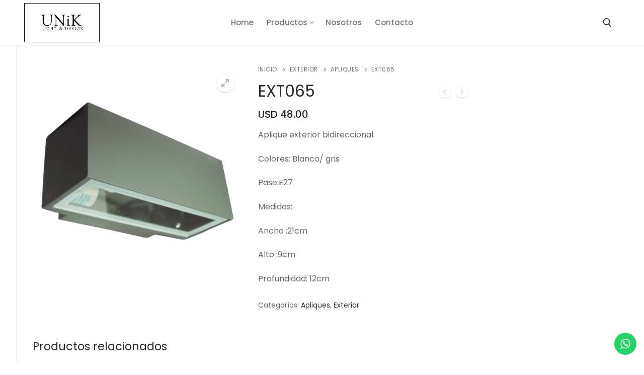

--- FILE ---
content_type: text/html; charset=UTF-8
request_url: https://www.unik.uy/producto/ext065/
body_size: 23378
content:
<!doctype html>
<html lang="es">
<head>
	<meta charset="UTF-8">
	<meta name="viewport" content="width=device-width, initial-scale=1, maximum-scale=10.0, user-scalable=yes">
	<link rel="profile" href="https://gmpg.org/xfn/11">
	<meta name='robots' content='index, follow, max-image-preview:large, max-snippet:-1, max-video-preview:-1' />
	<style>img:is([sizes="auto" i], [sizes^="auto," i]) { contain-intrinsic-size: 3000px 1500px }</style>
	
	<!-- This site is optimized with the Yoast SEO plugin v25.6 - https://yoast.com/wordpress/plugins/seo/ -->
	<title>EXT065 - Unik</title>
	<link rel="canonical" href="https://www.unik.uy/producto/ext065/" />
	<meta property="og:locale" content="es_ES" />
	<meta property="og:type" content="article" />
	<meta property="og:title" content="EXT065 - Unik" />
	<meta property="og:description" content="Aplique exterior bidireccional.  Colores: Blanco/ gris  Pase:E27  Medidas:  Ancho :21cm  Alto :9cm  Profundidad: 12cm" />
	<meta property="og:url" content="https://www.unik.uy/producto/ext065/" />
	<meta property="og:site_name" content="Unik" />
	<meta property="article:modified_time" content="2022-06-07T21:12:05+00:00" />
	<meta property="og:image" content="https://www.unik.uy/wp-content/uploads/2020/07/ext065.png" />
	<meta property="og:image:width" content="1200" />
	<meta property="og:image:height" content="1200" />
	<meta property="og:image:type" content="image/png" />
	<meta name="twitter:card" content="summary_large_image" />
	<script type="application/ld+json" class="yoast-schema-graph">{"@context":"https://schema.org","@graph":[{"@type":"WebPage","@id":"https://www.unik.uy/producto/ext065/","url":"https://www.unik.uy/producto/ext065/","name":"EXT065 - Unik","isPartOf":{"@id":"http://www.unik.uy/#website"},"primaryImageOfPage":{"@id":"https://www.unik.uy/producto/ext065/#primaryimage"},"image":{"@id":"https://www.unik.uy/producto/ext065/#primaryimage"},"thumbnailUrl":"https://www.unik.uy/wp-content/uploads/2020/07/ext065.png","datePublished":"2020-07-18T14:57:54+00:00","dateModified":"2022-06-07T21:12:05+00:00","breadcrumb":{"@id":"https://www.unik.uy/producto/ext065/#breadcrumb"},"inLanguage":"es","potentialAction":[{"@type":"ReadAction","target":["https://www.unik.uy/producto/ext065/"]}]},{"@type":"ImageObject","inLanguage":"es","@id":"https://www.unik.uy/producto/ext065/#primaryimage","url":"https://www.unik.uy/wp-content/uploads/2020/07/ext065.png","contentUrl":"https://www.unik.uy/wp-content/uploads/2020/07/ext065.png","width":1200,"height":1200},{"@type":"BreadcrumbList","@id":"https://www.unik.uy/producto/ext065/#breadcrumb","itemListElement":[{"@type":"ListItem","position":1,"name":"Portada","item":"http://www.unik.uy/"},{"@type":"ListItem","position":2,"name":"Shop","item":"http://www.unik.uy/shop/"},{"@type":"ListItem","position":3,"name":"EXT065"}]},{"@type":"WebSite","@id":"http://www.unik.uy/#website","url":"http://www.unik.uy/","name":"Unik","description":"Light and Design","publisher":{"@id":"http://www.unik.uy/#organization"},"potentialAction":[{"@type":"SearchAction","target":{"@type":"EntryPoint","urlTemplate":"http://www.unik.uy/?s={search_term_string}"},"query-input":{"@type":"PropertyValueSpecification","valueRequired":true,"valueName":"search_term_string"}}],"inLanguage":"es"},{"@type":"Organization","@id":"http://www.unik.uy/#organization","name":"Unik","url":"http://www.unik.uy/","logo":{"@type":"ImageObject","inLanguage":"es","@id":"http://www.unik.uy/#/schema/logo/image/","url":"https://www.unik.uy/wp-content/uploads/2017/09/logoweb-1.png","contentUrl":"https://www.unik.uy/wp-content/uploads/2017/09/logoweb-1.png","width":555,"height":288,"caption":"Unik"},"image":{"@id":"http://www.unik.uy/#/schema/logo/image/"}}]}</script>
	<!-- / Yoast SEO plugin. -->


<link rel='dns-prefetch' href='//fonts.googleapis.com' />
<link rel="alternate" type="application/rss+xml" title="Unik &raquo; Feed" href="https://www.unik.uy/feed/" />
<script type="text/javascript">
/* <![CDATA[ */
window._wpemojiSettings = {"baseUrl":"https:\/\/s.w.org\/images\/core\/emoji\/16.0.1\/72x72\/","ext":".png","svgUrl":"https:\/\/s.w.org\/images\/core\/emoji\/16.0.1\/svg\/","svgExt":".svg","source":{"concatemoji":"https:\/\/www.unik.uy\/wp-includes\/js\/wp-emoji-release.min.js?ver=6.8.3"}};
/*! This file is auto-generated */
!function(s,n){var o,i,e;function c(e){try{var t={supportTests:e,timestamp:(new Date).valueOf()};sessionStorage.setItem(o,JSON.stringify(t))}catch(e){}}function p(e,t,n){e.clearRect(0,0,e.canvas.width,e.canvas.height),e.fillText(t,0,0);var t=new Uint32Array(e.getImageData(0,0,e.canvas.width,e.canvas.height).data),a=(e.clearRect(0,0,e.canvas.width,e.canvas.height),e.fillText(n,0,0),new Uint32Array(e.getImageData(0,0,e.canvas.width,e.canvas.height).data));return t.every(function(e,t){return e===a[t]})}function u(e,t){e.clearRect(0,0,e.canvas.width,e.canvas.height),e.fillText(t,0,0);for(var n=e.getImageData(16,16,1,1),a=0;a<n.data.length;a++)if(0!==n.data[a])return!1;return!0}function f(e,t,n,a){switch(t){case"flag":return n(e,"\ud83c\udff3\ufe0f\u200d\u26a7\ufe0f","\ud83c\udff3\ufe0f\u200b\u26a7\ufe0f")?!1:!n(e,"\ud83c\udde8\ud83c\uddf6","\ud83c\udde8\u200b\ud83c\uddf6")&&!n(e,"\ud83c\udff4\udb40\udc67\udb40\udc62\udb40\udc65\udb40\udc6e\udb40\udc67\udb40\udc7f","\ud83c\udff4\u200b\udb40\udc67\u200b\udb40\udc62\u200b\udb40\udc65\u200b\udb40\udc6e\u200b\udb40\udc67\u200b\udb40\udc7f");case"emoji":return!a(e,"\ud83e\udedf")}return!1}function g(e,t,n,a){var r="undefined"!=typeof WorkerGlobalScope&&self instanceof WorkerGlobalScope?new OffscreenCanvas(300,150):s.createElement("canvas"),o=r.getContext("2d",{willReadFrequently:!0}),i=(o.textBaseline="top",o.font="600 32px Arial",{});return e.forEach(function(e){i[e]=t(o,e,n,a)}),i}function t(e){var t=s.createElement("script");t.src=e,t.defer=!0,s.head.appendChild(t)}"undefined"!=typeof Promise&&(o="wpEmojiSettingsSupports",i=["flag","emoji"],n.supports={everything:!0,everythingExceptFlag:!0},e=new Promise(function(e){s.addEventListener("DOMContentLoaded",e,{once:!0})}),new Promise(function(t){var n=function(){try{var e=JSON.parse(sessionStorage.getItem(o));if("object"==typeof e&&"number"==typeof e.timestamp&&(new Date).valueOf()<e.timestamp+604800&&"object"==typeof e.supportTests)return e.supportTests}catch(e){}return null}();if(!n){if("undefined"!=typeof Worker&&"undefined"!=typeof OffscreenCanvas&&"undefined"!=typeof URL&&URL.createObjectURL&&"undefined"!=typeof Blob)try{var e="postMessage("+g.toString()+"("+[JSON.stringify(i),f.toString(),p.toString(),u.toString()].join(",")+"));",a=new Blob([e],{type:"text/javascript"}),r=new Worker(URL.createObjectURL(a),{name:"wpTestEmojiSupports"});return void(r.onmessage=function(e){c(n=e.data),r.terminate(),t(n)})}catch(e){}c(n=g(i,f,p,u))}t(n)}).then(function(e){for(var t in e)n.supports[t]=e[t],n.supports.everything=n.supports.everything&&n.supports[t],"flag"!==t&&(n.supports.everythingExceptFlag=n.supports.everythingExceptFlag&&n.supports[t]);n.supports.everythingExceptFlag=n.supports.everythingExceptFlag&&!n.supports.flag,n.DOMReady=!1,n.readyCallback=function(){n.DOMReady=!0}}).then(function(){return e}).then(function(){var e;n.supports.everything||(n.readyCallback(),(e=n.source||{}).concatemoji?t(e.concatemoji):e.wpemoji&&e.twemoji&&(t(e.twemoji),t(e.wpemoji)))}))}((window,document),window._wpemojiSettings);
/* ]]> */
</script>
<link rel='stylesheet' id='ht_ctc_main_css-css' href='https://www.unik.uy/wp-content/plugins/click-to-chat-for-whatsapp/new/inc/assets/css/main.css?ver=4.26' type='text/css' media='all' />
<link rel='stylesheet' id='hfe-widgets-style-css' href='https://www.unik.uy/wp-content/plugins/header-footer-elementor/inc/widgets-css/frontend.css?ver=2.4.8' type='text/css' media='all' />
<style id='wp-emoji-styles-inline-css' type='text/css'>

	img.wp-smiley, img.emoji {
		display: inline !important;
		border: none !important;
		box-shadow: none !important;
		height: 1em !important;
		width: 1em !important;
		margin: 0 0.07em !important;
		vertical-align: -0.1em !important;
		background: none !important;
		padding: 0 !important;
	}
</style>
<link rel='stylesheet' id='wp-block-library-css' href='https://www.unik.uy/wp-includes/css/dist/block-library/style.min.css?ver=6.8.3' type='text/css' media='all' />
<style id='classic-theme-styles-inline-css' type='text/css'>
/*! This file is auto-generated */
.wp-block-button__link{color:#fff;background-color:#32373c;border-radius:9999px;box-shadow:none;text-decoration:none;padding:calc(.667em + 2px) calc(1.333em + 2px);font-size:1.125em}.wp-block-file__button{background:#32373c;color:#fff;text-decoration:none}
</style>
<style id='global-styles-inline-css' type='text/css'>
:root{--wp--preset--aspect-ratio--square: 1;--wp--preset--aspect-ratio--4-3: 4/3;--wp--preset--aspect-ratio--3-4: 3/4;--wp--preset--aspect-ratio--3-2: 3/2;--wp--preset--aspect-ratio--2-3: 2/3;--wp--preset--aspect-ratio--16-9: 16/9;--wp--preset--aspect-ratio--9-16: 9/16;--wp--preset--color--black: #000000;--wp--preset--color--cyan-bluish-gray: #abb8c3;--wp--preset--color--white: #ffffff;--wp--preset--color--pale-pink: #f78da7;--wp--preset--color--vivid-red: #cf2e2e;--wp--preset--color--luminous-vivid-orange: #ff6900;--wp--preset--color--luminous-vivid-amber: #fcb900;--wp--preset--color--light-green-cyan: #7bdcb5;--wp--preset--color--vivid-green-cyan: #00d084;--wp--preset--color--pale-cyan-blue: #8ed1fc;--wp--preset--color--vivid-cyan-blue: #0693e3;--wp--preset--color--vivid-purple: #9b51e0;--wp--preset--gradient--vivid-cyan-blue-to-vivid-purple: linear-gradient(135deg,rgba(6,147,227,1) 0%,rgb(155,81,224) 100%);--wp--preset--gradient--light-green-cyan-to-vivid-green-cyan: linear-gradient(135deg,rgb(122,220,180) 0%,rgb(0,208,130) 100%);--wp--preset--gradient--luminous-vivid-amber-to-luminous-vivid-orange: linear-gradient(135deg,rgba(252,185,0,1) 0%,rgba(255,105,0,1) 100%);--wp--preset--gradient--luminous-vivid-orange-to-vivid-red: linear-gradient(135deg,rgba(255,105,0,1) 0%,rgb(207,46,46) 100%);--wp--preset--gradient--very-light-gray-to-cyan-bluish-gray: linear-gradient(135deg,rgb(238,238,238) 0%,rgb(169,184,195) 100%);--wp--preset--gradient--cool-to-warm-spectrum: linear-gradient(135deg,rgb(74,234,220) 0%,rgb(151,120,209) 20%,rgb(207,42,186) 40%,rgb(238,44,130) 60%,rgb(251,105,98) 80%,rgb(254,248,76) 100%);--wp--preset--gradient--blush-light-purple: linear-gradient(135deg,rgb(255,206,236) 0%,rgb(152,150,240) 100%);--wp--preset--gradient--blush-bordeaux: linear-gradient(135deg,rgb(254,205,165) 0%,rgb(254,45,45) 50%,rgb(107,0,62) 100%);--wp--preset--gradient--luminous-dusk: linear-gradient(135deg,rgb(255,203,112) 0%,rgb(199,81,192) 50%,rgb(65,88,208) 100%);--wp--preset--gradient--pale-ocean: linear-gradient(135deg,rgb(255,245,203) 0%,rgb(182,227,212) 50%,rgb(51,167,181) 100%);--wp--preset--gradient--electric-grass: linear-gradient(135deg,rgb(202,248,128) 0%,rgb(113,206,126) 100%);--wp--preset--gradient--midnight: linear-gradient(135deg,rgb(2,3,129) 0%,rgb(40,116,252) 100%);--wp--preset--font-size--small: 13px;--wp--preset--font-size--medium: 20px;--wp--preset--font-size--large: 36px;--wp--preset--font-size--x-large: 42px;--wp--preset--spacing--20: 0.44rem;--wp--preset--spacing--30: 0.67rem;--wp--preset--spacing--40: 1rem;--wp--preset--spacing--50: 1.5rem;--wp--preset--spacing--60: 2.25rem;--wp--preset--spacing--70: 3.38rem;--wp--preset--spacing--80: 5.06rem;--wp--preset--shadow--natural: 6px 6px 9px rgba(0, 0, 0, 0.2);--wp--preset--shadow--deep: 12px 12px 50px rgba(0, 0, 0, 0.4);--wp--preset--shadow--sharp: 6px 6px 0px rgba(0, 0, 0, 0.2);--wp--preset--shadow--outlined: 6px 6px 0px -3px rgba(255, 255, 255, 1), 6px 6px rgba(0, 0, 0, 1);--wp--preset--shadow--crisp: 6px 6px 0px rgba(0, 0, 0, 1);}:where(.is-layout-flex){gap: 0.5em;}:where(.is-layout-grid){gap: 0.5em;}body .is-layout-flex{display: flex;}.is-layout-flex{flex-wrap: wrap;align-items: center;}.is-layout-flex > :is(*, div){margin: 0;}body .is-layout-grid{display: grid;}.is-layout-grid > :is(*, div){margin: 0;}:where(.wp-block-columns.is-layout-flex){gap: 2em;}:where(.wp-block-columns.is-layout-grid){gap: 2em;}:where(.wp-block-post-template.is-layout-flex){gap: 1.25em;}:where(.wp-block-post-template.is-layout-grid){gap: 1.25em;}.has-black-color{color: var(--wp--preset--color--black) !important;}.has-cyan-bluish-gray-color{color: var(--wp--preset--color--cyan-bluish-gray) !important;}.has-white-color{color: var(--wp--preset--color--white) !important;}.has-pale-pink-color{color: var(--wp--preset--color--pale-pink) !important;}.has-vivid-red-color{color: var(--wp--preset--color--vivid-red) !important;}.has-luminous-vivid-orange-color{color: var(--wp--preset--color--luminous-vivid-orange) !important;}.has-luminous-vivid-amber-color{color: var(--wp--preset--color--luminous-vivid-amber) !important;}.has-light-green-cyan-color{color: var(--wp--preset--color--light-green-cyan) !important;}.has-vivid-green-cyan-color{color: var(--wp--preset--color--vivid-green-cyan) !important;}.has-pale-cyan-blue-color{color: var(--wp--preset--color--pale-cyan-blue) !important;}.has-vivid-cyan-blue-color{color: var(--wp--preset--color--vivid-cyan-blue) !important;}.has-vivid-purple-color{color: var(--wp--preset--color--vivid-purple) !important;}.has-black-background-color{background-color: var(--wp--preset--color--black) !important;}.has-cyan-bluish-gray-background-color{background-color: var(--wp--preset--color--cyan-bluish-gray) !important;}.has-white-background-color{background-color: var(--wp--preset--color--white) !important;}.has-pale-pink-background-color{background-color: var(--wp--preset--color--pale-pink) !important;}.has-vivid-red-background-color{background-color: var(--wp--preset--color--vivid-red) !important;}.has-luminous-vivid-orange-background-color{background-color: var(--wp--preset--color--luminous-vivid-orange) !important;}.has-luminous-vivid-amber-background-color{background-color: var(--wp--preset--color--luminous-vivid-amber) !important;}.has-light-green-cyan-background-color{background-color: var(--wp--preset--color--light-green-cyan) !important;}.has-vivid-green-cyan-background-color{background-color: var(--wp--preset--color--vivid-green-cyan) !important;}.has-pale-cyan-blue-background-color{background-color: var(--wp--preset--color--pale-cyan-blue) !important;}.has-vivid-cyan-blue-background-color{background-color: var(--wp--preset--color--vivid-cyan-blue) !important;}.has-vivid-purple-background-color{background-color: var(--wp--preset--color--vivid-purple) !important;}.has-black-border-color{border-color: var(--wp--preset--color--black) !important;}.has-cyan-bluish-gray-border-color{border-color: var(--wp--preset--color--cyan-bluish-gray) !important;}.has-white-border-color{border-color: var(--wp--preset--color--white) !important;}.has-pale-pink-border-color{border-color: var(--wp--preset--color--pale-pink) !important;}.has-vivid-red-border-color{border-color: var(--wp--preset--color--vivid-red) !important;}.has-luminous-vivid-orange-border-color{border-color: var(--wp--preset--color--luminous-vivid-orange) !important;}.has-luminous-vivid-amber-border-color{border-color: var(--wp--preset--color--luminous-vivid-amber) !important;}.has-light-green-cyan-border-color{border-color: var(--wp--preset--color--light-green-cyan) !important;}.has-vivid-green-cyan-border-color{border-color: var(--wp--preset--color--vivid-green-cyan) !important;}.has-pale-cyan-blue-border-color{border-color: var(--wp--preset--color--pale-cyan-blue) !important;}.has-vivid-cyan-blue-border-color{border-color: var(--wp--preset--color--vivid-cyan-blue) !important;}.has-vivid-purple-border-color{border-color: var(--wp--preset--color--vivid-purple) !important;}.has-vivid-cyan-blue-to-vivid-purple-gradient-background{background: var(--wp--preset--gradient--vivid-cyan-blue-to-vivid-purple) !important;}.has-light-green-cyan-to-vivid-green-cyan-gradient-background{background: var(--wp--preset--gradient--light-green-cyan-to-vivid-green-cyan) !important;}.has-luminous-vivid-amber-to-luminous-vivid-orange-gradient-background{background: var(--wp--preset--gradient--luminous-vivid-amber-to-luminous-vivid-orange) !important;}.has-luminous-vivid-orange-to-vivid-red-gradient-background{background: var(--wp--preset--gradient--luminous-vivid-orange-to-vivid-red) !important;}.has-very-light-gray-to-cyan-bluish-gray-gradient-background{background: var(--wp--preset--gradient--very-light-gray-to-cyan-bluish-gray) !important;}.has-cool-to-warm-spectrum-gradient-background{background: var(--wp--preset--gradient--cool-to-warm-spectrum) !important;}.has-blush-light-purple-gradient-background{background: var(--wp--preset--gradient--blush-light-purple) !important;}.has-blush-bordeaux-gradient-background{background: var(--wp--preset--gradient--blush-bordeaux) !important;}.has-luminous-dusk-gradient-background{background: var(--wp--preset--gradient--luminous-dusk) !important;}.has-pale-ocean-gradient-background{background: var(--wp--preset--gradient--pale-ocean) !important;}.has-electric-grass-gradient-background{background: var(--wp--preset--gradient--electric-grass) !important;}.has-midnight-gradient-background{background: var(--wp--preset--gradient--midnight) !important;}.has-small-font-size{font-size: var(--wp--preset--font-size--small) !important;}.has-medium-font-size{font-size: var(--wp--preset--font-size--medium) !important;}.has-large-font-size{font-size: var(--wp--preset--font-size--large) !important;}.has-x-large-font-size{font-size: var(--wp--preset--font-size--x-large) !important;}
:where(.wp-block-post-template.is-layout-flex){gap: 1.25em;}:where(.wp-block-post-template.is-layout-grid){gap: 1.25em;}
:where(.wp-block-columns.is-layout-flex){gap: 2em;}:where(.wp-block-columns.is-layout-grid){gap: 2em;}
:root :where(.wp-block-pullquote){font-size: 1.5em;line-height: 1.6;}
</style>
<link rel='stylesheet' id='photoswipe-css' href='https://www.unik.uy/wp-content/plugins/woocommerce/assets/css/photoswipe/photoswipe.min.css?ver=10.0.4' type='text/css' media='all' />
<link rel='stylesheet' id='photoswipe-default-skin-css' href='https://www.unik.uy/wp-content/plugins/woocommerce/assets/css/photoswipe/default-skin/default-skin.min.css?ver=10.0.4' type='text/css' media='all' />
<link rel='stylesheet' id='woocommerce-general-css' href='https://www.unik.uy/wp-content/themes/customify/assets/css/compatibility/woocommerce.min.css?ver=10.0.4' type='text/css' media='all' />
<link rel='stylesheet' id='woocommerce-smallscreen-css' href='https://www.unik.uy/wp-content/themes/customify/assets/css/compatibility/woocommerce-smallscreen.min.css?ver=10.0.4' type='text/css' media='only screen and (max-width: 768px)' />
<style id='woocommerce-inline-inline-css' type='text/css'>
.woocommerce form .form-row .required { visibility: visible; }
</style>
<link rel='stylesheet' id='hfe-style-css' href='https://www.unik.uy/wp-content/plugins/header-footer-elementor/assets/css/header-footer-elementor.css?ver=2.4.8' type='text/css' media='all' />
<link rel='stylesheet' id='elementor-icons-css' href='https://www.unik.uy/wp-content/plugins/elementor/assets/lib/eicons/css/elementor-icons.min.css?ver=5.43.0' type='text/css' media='all' />
<link rel='stylesheet' id='elementor-frontend-css' href='https://www.unik.uy/wp-content/plugins/elementor/assets/css/frontend.min.css?ver=3.30.4' type='text/css' media='all' />
<link rel='stylesheet' id='elementor-post-58892-css' href='https://www.unik.uy/wp-content/uploads/elementor/css/post-58892.css?ver=1754314400' type='text/css' media='all' />
<link rel='stylesheet' id='font-awesome-5-all-css' href='https://www.unik.uy/wp-content/plugins/elementor/assets/lib/font-awesome/css/all.min.css?ver=3.30.4' type='text/css' media='all' />
<link rel='stylesheet' id='font-awesome-4-shim-css' href='https://www.unik.uy/wp-content/plugins/elementor/assets/lib/font-awesome/css/v4-shims.min.css?ver=3.30.4' type='text/css' media='all' />
<link rel='stylesheet' id='elementor-post-289-css' href='https://www.unik.uy/wp-content/uploads/elementor/css/post-289.css?ver=1754314400' type='text/css' media='all' />
<link rel='stylesheet' id='brands-styles-css' href='https://www.unik.uy/wp-content/plugins/woocommerce/assets/css/brands.css?ver=10.0.4' type='text/css' media='all' />
<link rel='stylesheet' id='hfe-elementor-icons-css' href='https://www.unik.uy/wp-content/plugins/elementor/assets/lib/eicons/css/elementor-icons.min.css?ver=5.34.0' type='text/css' media='all' />
<link rel='stylesheet' id='hfe-icons-list-css' href='https://www.unik.uy/wp-content/plugins/elementor/assets/css/widget-icon-list.min.css?ver=3.24.3' type='text/css' media='all' />
<link rel='stylesheet' id='hfe-social-icons-css' href='https://www.unik.uy/wp-content/plugins/elementor/assets/css/widget-social-icons.min.css?ver=3.24.0' type='text/css' media='all' />
<link rel='stylesheet' id='hfe-social-share-icons-brands-css' href='https://www.unik.uy/wp-content/plugins/elementor/assets/lib/font-awesome/css/brands.css?ver=5.15.3' type='text/css' media='all' />
<link rel='stylesheet' id='hfe-social-share-icons-fontawesome-css' href='https://www.unik.uy/wp-content/plugins/elementor/assets/lib/font-awesome/css/fontawesome.css?ver=5.15.3' type='text/css' media='all' />
<link rel='stylesheet' id='hfe-nav-menu-icons-css' href='https://www.unik.uy/wp-content/plugins/elementor/assets/lib/font-awesome/css/solid.css?ver=5.15.3' type='text/css' media='all' />
<link rel='stylesheet' id='hfe-widget-blockquote-css' href='https://www.unik.uy/wp-content/plugins/elementor-pro/assets/css/widget-blockquote.min.css?ver=3.25.0' type='text/css' media='all' />
<link rel='stylesheet' id='hfe-mega-menu-css' href='https://www.unik.uy/wp-content/plugins/elementor-pro/assets/css/widget-mega-menu.min.css?ver=3.26.2' type='text/css' media='all' />
<link rel='stylesheet' id='hfe-nav-menu-widget-css' href='https://www.unik.uy/wp-content/plugins/elementor-pro/assets/css/widget-nav-menu.min.css?ver=3.26.0' type='text/css' media='all' />
<link rel='stylesheet' id='font-awesome-css' href='https://www.unik.uy/wp-content/plugins/elementor/assets/lib/font-awesome/css/font-awesome.min.css?ver=4.7.0' type='text/css' media='all' />
<link rel='stylesheet' id='customify-google-font-css' href='//fonts.googleapis.com/css?family=Poppins%3A100%2C100i%2C200%2C200i%2C300%2C300i%2C400%2C400i%2C500%2C500i%2C600%2C600i%2C700%2C700i%2C800%2C800i%2C900%2C900i&#038;ver=0.3.7' type='text/css' media='all' />
<link rel='stylesheet' id='customify-style-css' href='https://www.unik.uy/wp-content/themes/customify/style.min.css?ver=0.3.7' type='text/css' media='all' />
<style id='customify-style-inline-css' type='text/css'>
.header-top .header--row-inner,.button,button,button.button,input[type="button"],input[type="reset"],input[type="submit"],.button:not(.components-button):not(.customize-partial-edit-shortcut-button), input[type="button"]:not(.components-button):not(.customize-partial-edit-shortcut-button),input[type="reset"]:not(.components-button):not(.customize-partial-edit-shortcut-button), input[type="submit"]:not(.components-button):not(.customize-partial-edit-shortcut-button),.pagination .nav-links > *:hover,.pagination .nav-links span,.nav-menu-desktop.style-full-height .primary-menu-ul > li.current-menu-item > a, .nav-menu-desktop.style-full-height .primary-menu-ul > li.current-menu-ancestor > a,.nav-menu-desktop.style-full-height .primary-menu-ul > li > a:hover,.posts-layout .readmore-button:hover{    background-color: #394754;}.posts-layout .readmore-button {color: #394754;}.pagination .nav-links > *:hover,.pagination .nav-links span,.entry-single .tags-links a:hover, .entry-single .cat-links a:hover,.posts-layout .readmore-button,.posts-layout .readmore-button:hover{    border-color: #394754;}                 .wc-svg-btn.active,        .woocommerce-tabs.wc-tabs-horizontal ul.tabs li.active,        #review_form {            border-color: #394754;        }                .wc-svg-btn.active,        .wc-single-tabs ul.tabs li.active a,        .wc-single-tabs .tab-section.active .tab-section-heading a {            color: #394754;        }.customify-builder-btn{    background-color: #c3512f;}                 .add_to_cart_button        {            background-color: #c3512f;        }body{    color: #686868;}abbr, acronym {    border-bottom-color: #686868;}a                   {                    color: #333333;} .woocommerce-account .woocommerce-MyAccount-navigation ul li.is-active a,        .woocommerce-account .woocommerce-MyAccount-navigation ul li a:hover {            color: #333333;        }a:hover, a:focus,.link-meta:hover, .link-meta a:hover{    color: #caa077;}h2 + h3, .comments-area h2 + .comments-title, .h2 + h3, .comments-area .h2 + .comments-title, .page-breadcrumb {    border-top-color: #eaecee;}blockquote,.site-content .widget-area .menu li.current-menu-item > a:before{    border-left-color: #eaecee;}@media screen and (min-width: 64em) {    .comment-list .children li.comment {        border-left-color: #eaecee;    }    .comment-list .children li.comment:after {        background-color: #eaecee;    }}.page-titlebar, .page-breadcrumb,.posts-layout .entry-inner {    border-bottom-color: #eaecee;}.header-search-form .search-field,.entry-content .page-links a,.header-search-modal,.pagination .nav-links > *,.entry-footer .tags-links a, .entry-footer .cat-links a,.search .content-area article,.site-content .widget-area .menu li.current-menu-item > a,.posts-layout .entry-inner,.post-navigation .nav-links,article.comment .comment-meta,.widget-area .widget_pages li a, .widget-area .widget_categories li a, .widget-area .widget_archive li a, .widget-area .widget_meta li a, .widget-area .widget_nav_menu li a, .widget-area .widget_product_categories li a, .widget-area .widget_recent_entries li a, .widget-area .widget_rss li a,.widget-area .widget_recent_comments li{    border-color: #eaecee;}.header-search-modal::before {    border-top-color: #eaecee;    border-left-color: #eaecee;}@media screen and (min-width: 48em) {    .content-sidebar.sidebar_vertical_border .content-area {        border-right-color: #eaecee;    }    .sidebar-content.sidebar_vertical_border .content-area {        border-left-color: #eaecee;    }    .sidebar-sidebar-content.sidebar_vertical_border .sidebar-primary {        border-right-color: #eaecee;    }    .sidebar-sidebar-content.sidebar_vertical_border .sidebar-secondary {        border-right-color: #eaecee;    }    .content-sidebar-sidebar.sidebar_vertical_border .sidebar-primary {        border-left-color: #eaecee;    }    .content-sidebar-sidebar.sidebar_vertical_border .sidebar-secondary {        border-left-color: #eaecee;    }    .sidebar-content-sidebar.sidebar_vertical_border .content-area {        border-left-color: #eaecee;        border-right-color: #eaecee;    }    .sidebar-content-sidebar.sidebar_vertical_border .content-area {        border-left-color: #eaecee;        border-right-color: #eaecee;    }}.widget_price_filter .price_slider_wrapper .ui-widget-content {    background-color: #eaecee;}.product_list_widget li,#reviews #comments ol.commentlist li .comment-text,.woocommerce-tabs.wc-tabs-vertical .wc-tabs li,.product_meta > span,.woocommerce-tabs.wc-tabs-horizontal ul.tabs,.woocommerce-tabs.wc-tabs-vertical .wc-tabs li:first-child {            border-color: #eaecee;        }article.comment .comment-post-author {background: #6d6d6d;}.pagination .nav-links > *,.link-meta, .link-meta a,.color-meta,.entry-single .tags-links:before, .entry-single .cats-links:before{    color: #6d6d6d;}.widget_price_filter .ui-slider .ui-slider-handle {    border-color: #6d6d6d;}.wc-product-inner .wc-product__category a {    color: #6d6d6d;}.widget_price_filter .ui-slider .ui-slider-range,.widget_price_filter .price_slider_amount .button {            background-color: #6d6d6d;        }h1, h2, h3, h4, h5, h6 { color: #2b2b2b;}.site-content .widget-title { color: #444444;}body {font-family: "Poppins";font-weight: normal;}h1, h2, h3, h4, h5, h6, .h1, .h2, .h3, .h4, .h5, .h6 {font-family: "Poppins";font-weight: normal;}.site-content .widget-title {font-family: "Poppins";font-weight: normal;}.entry-content h1, .wp-block h1, .entry-single .entry-title {font-family: "Poppins";font-weight: normal;}.entry-content h2, .wp-block h2 {font-family: "Poppins";font-weight: normal;}.entry-content h3, .wp-block h3 {font-family: "Poppins";font-weight: normal;}.entry-content h4, .wp-block h4 {font-family: "Poppins";font-weight: normal;}.entry-content h5, .wp-block h5 {font-family: "Poppins";font-weight: normal;}.entry-content h6, .wp-block h6 {font-family: "Poppins";font-weight: normal;}#page-cover {background-image: url("https://www.unik.uy/wp-content/themes/customify/assets/images/default-cover.jpg");}.sub-menu .li-duplicator {display:none !important;}.header-search_icon-item .search-icon  {color: #333333; text-decoration-color: #333333;} .header-search_icon-item .header-search-modal  {border-style: solid;} .header-search_icon-item .search-field  {border-style: solid;} .dark-mode .header-search_box-item .search-form-fields, .header-search_box-item .search-form-fields  {border-style: solid;} .builder-item--primary-menu .nav-menu-desktop .primary-menu-ul > li > a,.builder-item-sidebar .primary-menu-sidebar .primary-menu-ul > li > a {font-family: "Poppins";font-style: normal;font-weight: 500;text-transform: none;font-size: 15px;}.builder-header-wc_cart-item {font-family: "Poppins";font-weight: 500;}#cb-row--footer-main .footer--row-inner {background-color: #594f4a}#cb-row--footer-bottom .footer--row-inner {background-color: #594f4a}.footer-social-icons.customify-builder-social-icons.color-custom li a {background-color: #ffffff;}.footer-social-icons.customify-builder-social-icons.color-custom li a {color: #594f4a;}body  {background-color: #FFFFFF;} .site-content .content-area  {background-color: #FFFFFF;} .woocommerce .button.add_to_cart_button, .woocommerce .button.alt,.woocommerce .button.added_to_cart, .woocommerce .button.checkout, .woocommerce .button.product_type_variable,.item--wc_cart .cart-icon .cart-qty .customify-wc-total-qty{    background-color: #394754;}.comment-form-rating a, .star-rating,.comment-form-rating a:hover, .comment-form-rating a:focus, .star-rating:hover, .star-rating:focus{    color: #333333;}span.onsale{    background-color: #caa077;}/* CSS for desktop */#page-cover .page-cover-inner {min-height: 300px;}.header--row.header-top .customify-grid, .header--row.header-top .style-full-height .primary-menu-ul > li > a {min-height: 33px;}.header--row.header-main .customify-grid, .header--row.header-main .style-full-height .primary-menu-ul > li > a {min-height: 90px;}.header--row.header-bottom .customify-grid, .header--row.header-bottom .style-full-height .primary-menu-ul > li > a {min-height: 55px;}.site-header .site-branding img { max-width: 150px; } .site-header .cb-row--mobile .site-branding img { width: 150px; }.header--row .builder-first--nav-icon {text-align: right;}.header-search_icon-item .search-submit {margin-left: -40px;}.header-search_box-item .search-submit{margin-left: -40px;} .header-search_box-item .woo_bootster_search .search-submit{margin-left: -40px;} .header-search_box-item .header-search-form button.search-submit{margin-left:-40px;}.header--row .builder-first--primary-menu {text-align: right;}.footer--row .builder-item--footer-3, .builder-item.builder-item--group .item--inner.builder-item--footer-3 {margin-top: 30px;margin-right: 0px;margin-bottom: 0px;margin-left: 0px;}.footer-social-icons.customify-builder-social-icons li a { font-size: 15px; }.footer-social-icons.customify-builder-social-icons li {margin-left: 5px; margin-right: 5px;}/* CSS for tablet */@media screen and (max-width: 1024px) { #page-cover .page-cover-inner {min-height: 250px;}.header--row .builder-first--nav-icon {text-align: right;}.header-search_icon-item .search-submit {margin-left: -40px;}.header-search_box-item .search-submit{margin-left: -40px;} .header-search_box-item .woo_bootster_search .search-submit{margin-left: -40px;} .header-search_box-item .header-search-form button.search-submit{margin-left:-40px;} }/* CSS for mobile */@media screen and (max-width: 568px) { #page-cover .page-cover-inner {min-height: 200px;}.header--row.header-top .customify-grid, .header--row.header-top .style-full-height .primary-menu-ul > li > a {min-height: 33px;}.header--row .builder-first--nav-icon {text-align: right;}.header-search_icon-item .search-submit {margin-left: -40px;}.header-search_box-item .search-submit{margin-left: -40px;} .header-search_box-item .woo_bootster_search .search-submit{margin-left: -40px;} .header-search_box-item .header-search-form button.search-submit{margin-left:-40px;} }
</style>
<link rel='stylesheet' id='eael-general-css' href='https://www.unik.uy/wp-content/plugins/essential-addons-for-elementor-lite/assets/front-end/css/view/general.min.css?ver=6.2.2' type='text/css' media='all' />
<link rel='stylesheet' id='elementor-gf-local-roboto-css' href="https://www.unik.uy/wp-content/uploads/elementor/google-fonts/css/roboto.css?ver=1754314295" type='text/css' media='all' />
<link rel='stylesheet' id='elementor-gf-local-robotoslab-css' href="https://www.unik.uy/wp-content/uploads/elementor/google-fonts/css/robotoslab.css?ver=1754314297" type='text/css' media='all' />
<link rel='stylesheet' id='elementor-icons-shared-0-css' href='https://www.unik.uy/wp-content/plugins/elementor/assets/lib/font-awesome/css/fontawesome.min.css?ver=5.15.3' type='text/css' media='all' />
<link rel='stylesheet' id='elementor-icons-fa-solid-css' href='https://www.unik.uy/wp-content/plugins/elementor/assets/lib/font-awesome/css/solid.min.css?ver=5.15.3' type='text/css' media='all' />
<link rel='stylesheet' id='elementor-icons-fa-regular-css' href='https://www.unik.uy/wp-content/plugins/elementor/assets/lib/font-awesome/css/regular.min.css?ver=5.15.3' type='text/css' media='all' />
<link rel='stylesheet' id='elementor-icons-fa-brands-css' href='https://www.unik.uy/wp-content/plugins/elementor/assets/lib/font-awesome/css/brands.min.css?ver=5.15.3' type='text/css' media='all' />
<script type="text/javascript" src="https://www.unik.uy/wp-includes/js/jquery/jquery.min.js?ver=3.7.1" id="jquery-core-js"></script>
<script type="text/javascript" src="https://www.unik.uy/wp-includes/js/jquery/jquery-migrate.min.js?ver=3.4.1" id="jquery-migrate-js"></script>
<script type="text/javascript" id="jquery-js-after">
/* <![CDATA[ */
!function($){"use strict";$(document).ready(function(){$(this).scrollTop()>100&&$(".hfe-scroll-to-top-wrap").removeClass("hfe-scroll-to-top-hide"),$(window).scroll(function(){$(this).scrollTop()<100?$(".hfe-scroll-to-top-wrap").fadeOut(300):$(".hfe-scroll-to-top-wrap").fadeIn(300)}),$(".hfe-scroll-to-top-wrap").on("click",function(){$("html, body").animate({scrollTop:0},300);return!1})})}(jQuery);
!function($){'use strict';$(document).ready(function(){var bar=$('.hfe-reading-progress-bar');if(!bar.length)return;$(window).on('scroll',function(){var s=$(window).scrollTop(),d=$(document).height()-$(window).height(),p=d? s/d*100:0;bar.css('width',p+'%')});});}(jQuery);
/* ]]> */
</script>
<script type="text/javascript" src="https://www.unik.uy/wp-content/plugins/woocommerce/assets/js/jquery-blockui/jquery.blockUI.min.js?ver=2.7.0-wc.10.0.4" id="jquery-blockui-js" defer="defer" data-wp-strategy="defer"></script>
<script type="text/javascript" id="wc-add-to-cart-js-extra">
/* <![CDATA[ */
var wc_add_to_cart_params = {"ajax_url":"\/wp-admin\/admin-ajax.php","wc_ajax_url":"\/?wc-ajax=%%endpoint%%","i18n_view_cart":"Ver carrito","cart_url":"https:\/\/www.unik.uy\/cart\/","is_cart":"","cart_redirect_after_add":"no"};
/* ]]> */
</script>
<script type="text/javascript" src="https://www.unik.uy/wp-content/plugins/woocommerce/assets/js/frontend/add-to-cart.min.js?ver=10.0.4" id="wc-add-to-cart-js" defer="defer" data-wp-strategy="defer"></script>
<script type="text/javascript" src="https://www.unik.uy/wp-content/plugins/woocommerce/assets/js/zoom/jquery.zoom.min.js?ver=1.7.21-wc.10.0.4" id="zoom-js" defer="defer" data-wp-strategy="defer"></script>
<script type="text/javascript" src="https://www.unik.uy/wp-content/plugins/woocommerce/assets/js/flexslider/jquery.flexslider.min.js?ver=2.7.2-wc.10.0.4" id="flexslider-js" defer="defer" data-wp-strategy="defer"></script>
<script type="text/javascript" src="https://www.unik.uy/wp-content/plugins/woocommerce/assets/js/photoswipe/photoswipe.min.js?ver=4.1.1-wc.10.0.4" id="photoswipe-js" defer="defer" data-wp-strategy="defer"></script>
<script type="text/javascript" src="https://www.unik.uy/wp-content/plugins/woocommerce/assets/js/photoswipe/photoswipe-ui-default.min.js?ver=4.1.1-wc.10.0.4" id="photoswipe-ui-default-js" defer="defer" data-wp-strategy="defer"></script>
<script type="text/javascript" id="wc-single-product-js-extra">
/* <![CDATA[ */
var wc_single_product_params = {"i18n_required_rating_text":"Por favor elige una puntuaci\u00f3n","i18n_rating_options":["1 de 5 estrellas","2 de 5 estrellas","3 de 5 estrellas","4 de 5 estrellas","5 de 5 estrellas"],"i18n_product_gallery_trigger_text":"Ver galer\u00eda de im\u00e1genes a pantalla completa","review_rating_required":"yes","flexslider":{"rtl":false,"animation":"slide","smoothHeight":true,"directionNav":false,"controlNav":"thumbnails","slideshow":false,"animationSpeed":500,"animationLoop":false,"allowOneSlide":false},"zoom_enabled":"1","zoom_options":[],"photoswipe_enabled":"1","photoswipe_options":{"shareEl":false,"closeOnScroll":false,"history":false,"hideAnimationDuration":0,"showAnimationDuration":0},"flexslider_enabled":"1"};
/* ]]> */
</script>
<script type="text/javascript" src="https://www.unik.uy/wp-content/plugins/woocommerce/assets/js/frontend/single-product.min.js?ver=10.0.4" id="wc-single-product-js" defer="defer" data-wp-strategy="defer"></script>
<script type="text/javascript" src="https://www.unik.uy/wp-content/plugins/woocommerce/assets/js/js-cookie/js.cookie.min.js?ver=2.1.4-wc.10.0.4" id="js-cookie-js" defer="defer" data-wp-strategy="defer"></script>
<script type="text/javascript" id="woocommerce-js-extra">
/* <![CDATA[ */
var woocommerce_params = {"ajax_url":"\/wp-admin\/admin-ajax.php","wc_ajax_url":"\/?wc-ajax=%%endpoint%%","i18n_password_show":"Mostrar contrase\u00f1a","i18n_password_hide":"Ocultar contrase\u00f1a","qty_pm":"1"};
/* ]]> */
</script>
<script type="text/javascript" src="https://www.unik.uy/wp-content/plugins/woocommerce/assets/js/frontend/woocommerce.min.js?ver=10.0.4" id="woocommerce-js" defer="defer" data-wp-strategy="defer"></script>
<script type="text/javascript" src="https://www.unik.uy/wp-content/plugins/elementor/assets/lib/font-awesome/js/v4-shims.min.js?ver=3.30.4" id="font-awesome-4-shim-js"></script>
<link rel="https://api.w.org/" href="https://www.unik.uy/wp-json/" /><link rel="alternate" title="JSON" type="application/json" href="https://www.unik.uy/wp-json/wp/v2/product/58182" /><link rel="EditURI" type="application/rsd+xml" title="RSD" href="https://www.unik.uy/xmlrpc.php?rsd" />
<meta name="generator" content="WordPress 6.8.3" />
<meta name="generator" content="WooCommerce 10.0.4" />
<link rel='shortlink' href='https://www.unik.uy/?p=58182' />
<link rel="alternate" title="oEmbed (JSON)" type="application/json+oembed" href="https://www.unik.uy/wp-json/oembed/1.0/embed?url=https%3A%2F%2Fwww.unik.uy%2Fproducto%2Fext065%2F" />
<link rel="alternate" title="oEmbed (XML)" type="text/xml+oembed" href="https://www.unik.uy/wp-json/oembed/1.0/embed?url=https%3A%2F%2Fwww.unik.uy%2Fproducto%2Fext065%2F&#038;format=xml" />
	<noscript><style>.woocommerce-product-gallery{ opacity: 1 !important; }</style></noscript>
	<meta name="generator" content="Elementor 3.30.4; features: additional_custom_breakpoints; settings: css_print_method-external, google_font-enabled, font_display-auto">
			<style>
				.e-con.e-parent:nth-of-type(n+4):not(.e-lazyloaded):not(.e-no-lazyload),
				.e-con.e-parent:nth-of-type(n+4):not(.e-lazyloaded):not(.e-no-lazyload) * {
					background-image: none !important;
				}
				@media screen and (max-height: 1024px) {
					.e-con.e-parent:nth-of-type(n+3):not(.e-lazyloaded):not(.e-no-lazyload),
					.e-con.e-parent:nth-of-type(n+3):not(.e-lazyloaded):not(.e-no-lazyload) * {
						background-image: none !important;
					}
				}
				@media screen and (max-height: 640px) {
					.e-con.e-parent:nth-of-type(n+2):not(.e-lazyloaded):not(.e-no-lazyload),
					.e-con.e-parent:nth-of-type(n+2):not(.e-lazyloaded):not(.e-no-lazyload) * {
						background-image: none !important;
					}
				}
			</style>
			<link rel="icon" href="https://www.unik.uy/wp-content/uploads/2017/09/cropped-favicon-32x32.jpg" sizes="32x32" />
<link rel="icon" href="https://www.unik.uy/wp-content/uploads/2017/09/cropped-favicon-192x192.jpg" sizes="192x192" />
<link rel="apple-touch-icon" href="https://www.unik.uy/wp-content/uploads/2017/09/cropped-favicon-180x180.jpg" />
<meta name="msapplication-TileImage" content="https://www.unik.uy/wp-content/uploads/2017/09/cropped-favicon-270x270.jpg" />
		<style type="text/css" id="wp-custom-css">
			.woocommerce .button.add_to_cart_button, .woocommerce .button.alt, .woocommerce .button.added_to_cart, .woocommerce .button.checkout, .woocommerce .button.product_type_variable, .item--wc_cart .cart-icon .cart-qty .customify-wc-total-qty {
	background-color: #ffffff !important;
  color: #394754;
  font-weight: 500;
	border-style: solid;
	border-width:1px;
}
div.product form.cart {
   
    display: none !important;
}
.item--wc_cart .cart-item-link {

    display: none !important;
}		</style>
		</head>

<body class="wp-singular product-template-default single single-product postid-58182 wp-custom-logo wp-theme-customify theme-customify woocommerce woocommerce-page woocommerce-no-js ehf-template-customify ehf-stylesheet-customify sidebar-content main-layout-sidebar-content sidebar_vertical_border site-full-width menu_sidebar_slide_left later-wc-version elementor-default elementor-kit-58892">
<div id="page" class="site box-shadow">
	<a class="skip-link screen-reader-text" href="#site-content">Ir al contenido</a>
	<a class="close is-size-medium  close-panel close-sidebar-panel" href="#">
        <span class="hamburger hamburger--squeeze is-active">
            <span class="hamburger-box">
              <span class="hamburger-inner"><span class="screen-reader-text">Menú</span></span>
            </span>
        </span>
        <span class="screen-reader-text">Cerrar</span>
        </a><header id="masthead" class="site-header header-v2"><div id="masthead-inner" class="site-header-inner">							<div  class="header-main header--row layout-full-contained"  id="cb-row--header-main"  data-row-id="main"  data-show-on="desktop mobile">
								<div class="header--row-inner header-main-inner light-mode">
									<div class="customify-container">
										<div class="customify-grid  cb-row--desktop hide-on-mobile hide-on-tablet customify-grid-middle"><div class="row-v2 row-v2-main full-cols"><div class="col-v2 col-v2-left"><div class="item--inner builder-item--logo" data-section="title_tagline" data-item-id="logo" >		<div class="site-branding logo-top">
						<a href="https://www.unik.uy/" class="logo-link" rel="home" itemprop="url">
				<img class="site-img-logo" src="https://www.unik.uy/wp-content/uploads/2017/09/logoweb-1.png" alt="Unik">
							</a>
					</div><!-- .site-branding -->
		</div></div><div class="col-v2 col-v2-center"><div class="item--inner builder-item--primary-menu has_menu" data-section="header_menu_primary" data-item-id="primary-menu" ><nav  id="site-navigation-main-desktop" class="site-navigation primary-menu primary-menu-main nav-menu-desktop primary-menu-desktop style-plain"><ul id="menu-primary" class="primary-menu-ul menu nav-menu"><li id="menu-item--main-desktop-27" class="menu-item menu-item-type-post_type menu-item-object-page menu-item-home menu-item-27"><a href="https://www.unik.uy/"><span class="link-before">Home</span></a></li>
<li id="menu-item--main-desktop-59177" class="menu-item menu-item-type-post_type menu-item-object-page menu-item-has-children current_page_parent menu-item-59177"><a href="https://www.unik.uy/shop/"><span class="link-before">Productos<span class="nav-icon-angle">&nbsp;</span></span></a>
<ul class="sub-menu sub-lv-0">
	<li id="menu-item--main-desktop-59394" class="menu-item menu-item-type-custom menu-item-object-custom menu-item-59394"><a href="https://www.unik.uy/categoria-producto/lamparas-de-mesa/"><span class="link-before">Lámparas de mesa</span></a></li>
	<li id="menu-item--main-desktop-59395" class="menu-item menu-item-type-custom menu-item-object-custom menu-item-59395"><a href="https://www.unik.uy/categoria-producto/lamparas-de-pie/"><span class="link-before">Lámparas de pié</span></a></li>
	<li id="menu-item--main-desktop-59390" class="menu-item menu-item-type-custom menu-item-object-custom menu-item-59390"><a href="https://www.unik.uy/categoria-producto/aplique/"><span class="link-before">Aplique</span></a></li>
	<li id="menu-item--main-desktop-59391" class="menu-item menu-item-type-custom menu-item-object-custom menu-item-59391"><a href="https://www.unik.uy/categoria-producto/colgantes/"><span class="link-before">Colgantes</span></a></li>
	<li id="menu-item--main-desktop-59392" class="menu-item menu-item-type-custom menu-item-object-custom menu-item-59392"><a href="https://www.unik.uy/categoria-producto/empotrables/"><span class="link-before">Empotrables</span></a></li>
	<li id="menu-item--main-desktop-60451" class="menu-item menu-item-type-taxonomy menu-item-object-product_cat menu-item-60451"><a href="https://www.unik.uy/categoria-producto/guias-de-luces/"><span class="link-before">Guías de luces</span></a></li>
	<li id="menu-item--main-desktop-60641" class="menu-item menu-item-type-taxonomy menu-item-object-product_cat menu-item-60641"><a href="https://www.unik.uy/categoria-producto/lamparas-de-mesa-usb/"><span class="link-before">Lámparas de mesa USB</span></a></li>
	<li id="menu-item--main-desktop-59397" class="menu-item menu-item-type-custom menu-item-object-custom menu-item-59397"><a href="https://www.unik.uy/categoria-producto/plafones/"><span class="link-before">Plafones</span></a></li>
	<li id="menu-item--main-desktop-59393" class="menu-item menu-item-type-custom menu-item-object-custom menu-item-59393"><a href="https://www.unik.uy/categoria-producto/spots/"><span class="link-before">Spots</span></a></li>
	<li id="menu-item--main-desktop-59449" class="menu-item menu-item-type-custom menu-item-object-custom menu-item-59449"><a href="https://www.unik.uy/categoria-producto/novedades/"><span class="link-before">Novedades</span></a></li>
	<li id="menu-item--main-desktop-59450" class="menu-item menu-item-type-custom menu-item-object-custom menu-item-59450"><a href="https://www.unik.uy/categoria-producto/lamparas/"><span class="link-before">Lámparas y fuentes de luz</span></a></li>
	<li id="menu-item--main-desktop-59396" class="menu-item menu-item-type-custom menu-item-object-custom menu-item-59396"><a href="https://www.unik.uy/categoria-producto/exterior/"><span class="link-before">Exterior</span></a></li>
	<li id="menu-item--main-desktop-60502" class="menu-item menu-item-type-taxonomy menu-item-object-product_cat menu-item-60502"><a href="https://www.unik.uy/categoria-producto/ventiladores-de-techo/"><span class="link-before">Ventiladores de techo</span></a></li>
</ul>
</li>
<li id="menu-item--main-desktop-59359" class="menu-item menu-item-type-post_type menu-item-object-page menu-item-59359"><a href="https://www.unik.uy/nosotros/"><span class="link-before">Nosotros</span></a></li>
<li id="menu-item--main-desktop-59440" class="menu-item menu-item-type-post_type menu-item-object-page menu-item-59440"><a href="https://www.unik.uy/contacto/"><span class="link-before">Contacto</span></a></li>
</ul></nav></div></div><div class="col-v2 col-v2-right"><div class="item--inner builder-item--search_icon" data-section="search_icon" data-item-id="search_icon" ><div class="header-search_icon-item item--search_icon">		<a class="search-icon" href="#">
			<span class="ic-search">
				<svg aria-hidden="true" focusable="false" role="presentation" xmlns="http://www.w3.org/2000/svg" width="20" height="21" viewBox="0 0 20 21">
					<path fill="currentColor" fill-rule="evenodd" d="M12.514 14.906a8.264 8.264 0 0 1-4.322 1.21C3.668 16.116 0 12.513 0 8.07 0 3.626 3.668.023 8.192.023c4.525 0 8.193 3.603 8.193 8.047 0 2.033-.769 3.89-2.035 5.307l4.999 5.552-1.775 1.597-5.06-5.62zm-4.322-.843c3.37 0 6.102-2.684 6.102-5.993 0-3.31-2.732-5.994-6.102-5.994S2.09 4.76 2.09 8.07c0 3.31 2.732 5.993 6.102 5.993z"></path>
				</svg>
			</span>
			<span class="ic-close">
				<svg version="1.1" id="Capa_1" xmlns="http://www.w3.org/2000/svg" xmlns:xlink="http://www.w3.org/1999/xlink" x="0px" y="0px" width="612px" height="612px" viewBox="0 0 612 612" fill="currentColor" style="enable-background:new 0 0 612 612;" xml:space="preserve"><g><g id="cross"><g><polygon points="612,36.004 576.521,0.603 306,270.608 35.478,0.603 0,36.004 270.522,306.011 0,575.997 35.478,611.397 306,341.411 576.521,611.397 612,575.997 341.459,306.011 " /></g></g></g><g></g><g></g><g></g><g></g><g></g><g></g><g></g><g></g><g></g><g></g><g></g><g></g><g></g><g></g><g></g></svg>
			</span>
			<span class="arrow-down"></span>
		</a>
		<div class="header-search-modal-wrapper">
			<form role="search" class="header-search-modal header-search-form" action="https://www.unik.uy/">
				<label>
					<span class="screen-reader-text">Buscar:</span>
					<input type="search" class="search-field" placeholder="Búscar..." value="" name="s" title="Buscar:" />
				</label>
				<button type="submit" class="search-submit">
					<svg aria-hidden="true" focusable="false" role="presentation" xmlns="http://www.w3.org/2000/svg" width="20" height="21" viewBox="0 0 20 21">
						<path fill="currentColor" fill-rule="evenodd" d="M12.514 14.906a8.264 8.264 0 0 1-4.322 1.21C3.668 16.116 0 12.513 0 8.07 0 3.626 3.668.023 8.192.023c4.525 0 8.193 3.603 8.193 8.047 0 2.033-.769 3.89-2.035 5.307l4.999 5.552-1.775 1.597-5.06-5.62zm-4.322-.843c3.37 0 6.102-2.684 6.102-5.993 0-3.31-2.732-5.994-6.102-5.994S2.09 4.76 2.09 8.07c0 3.31 2.732 5.993 6.102 5.993z"></path>
					</svg>
				</button>
			</form>
		</div>
		</div></div><div class="item--inner builder-item--wc_cart" data-section="wc_cart" data-item-id="wc_cart" ><div class="d-align-right builder-header-wc_cart-item item--wc_cart"><a href="https://www.unik.uy/cart/" class="cart-item-link text-uppercase text-small link-meta"><span class="cart-icon"><i class="fa fa-shopping-bag"></i> <span class="cart-qty"><span class="customify-wc-total-qty hide-qty">0</span></span></span><span class="cart-subtotal cart-label wc-cart-mobile-hide wc-cart-tablet-show wc-cart-desktop-hide"><span class="customify-wc-sub-total"><span class="woocommerce-Price-amount amount"><bdi><span class="woocommerce-Price-currencySymbol">USD </span>0.00</bdi></span></span></span></a><div class="cart-dropdown-box widget-area"><div class="widget woocommerce widget_shopping_cart"><h2 class="widgettitle">Carrito</h2><div class="widget_shopping_cart_content"></div></div></div></div></div></div></div></div><div class="cb-row--mobile hide-on-desktop customify-grid customify-grid-middle"><div class="row-v2 row-v2-main no-center"><div class="col-v2 col-v2-left"><div class="item--inner builder-item--logo" data-section="title_tagline" data-item-id="logo" >		<div class="site-branding logo-top">
						<a href="https://www.unik.uy/" class="logo-link" rel="home" itemprop="url">
				<img class="site-img-logo" src="https://www.unik.uy/wp-content/uploads/2017/09/logoweb-1.png" alt="Unik">
							</a>
					</div><!-- .site-branding -->
		</div></div><div class="col-v2 col-v2-right"><div class="item--inner builder-item--search_icon" data-section="search_icon" data-item-id="search_icon" ><div class="header-search_icon-item item--search_icon">		<a class="search-icon" href="#">
			<span class="ic-search">
				<svg aria-hidden="true" focusable="false" role="presentation" xmlns="http://www.w3.org/2000/svg" width="20" height="21" viewBox="0 0 20 21">
					<path fill="currentColor" fill-rule="evenodd" d="M12.514 14.906a8.264 8.264 0 0 1-4.322 1.21C3.668 16.116 0 12.513 0 8.07 0 3.626 3.668.023 8.192.023c4.525 0 8.193 3.603 8.193 8.047 0 2.033-.769 3.89-2.035 5.307l4.999 5.552-1.775 1.597-5.06-5.62zm-4.322-.843c3.37 0 6.102-2.684 6.102-5.993 0-3.31-2.732-5.994-6.102-5.994S2.09 4.76 2.09 8.07c0 3.31 2.732 5.993 6.102 5.993z"></path>
				</svg>
			</span>
			<span class="ic-close">
				<svg version="1.1" id="Capa_1" xmlns="http://www.w3.org/2000/svg" xmlns:xlink="http://www.w3.org/1999/xlink" x="0px" y="0px" width="612px" height="612px" viewBox="0 0 612 612" fill="currentColor" style="enable-background:new 0 0 612 612;" xml:space="preserve"><g><g id="cross"><g><polygon points="612,36.004 576.521,0.603 306,270.608 35.478,0.603 0,36.004 270.522,306.011 0,575.997 35.478,611.397 306,341.411 576.521,611.397 612,575.997 341.459,306.011 " /></g></g></g><g></g><g></g><g></g><g></g><g></g><g></g><g></g><g></g><g></g><g></g><g></g><g></g><g></g><g></g><g></g></svg>
			</span>
			<span class="arrow-down"></span>
		</a>
		<div class="header-search-modal-wrapper">
			<form role="search" class="header-search-modal header-search-form" action="https://www.unik.uy/">
				<label>
					<span class="screen-reader-text">Buscar:</span>
					<input type="search" class="search-field" placeholder="Búscar..." value="" name="s" title="Buscar:" />
				</label>
				<button type="submit" class="search-submit">
					<svg aria-hidden="true" focusable="false" role="presentation" xmlns="http://www.w3.org/2000/svg" width="20" height="21" viewBox="0 0 20 21">
						<path fill="currentColor" fill-rule="evenodd" d="M12.514 14.906a8.264 8.264 0 0 1-4.322 1.21C3.668 16.116 0 12.513 0 8.07 0 3.626 3.668.023 8.192.023c4.525 0 8.193 3.603 8.193 8.047 0 2.033-.769 3.89-2.035 5.307l4.999 5.552-1.775 1.597-5.06-5.62zm-4.322-.843c3.37 0 6.102-2.684 6.102-5.993 0-3.31-2.732-5.994-6.102-5.994S2.09 4.76 2.09 8.07c0 3.31 2.732 5.993 6.102 5.993z"></path>
					</svg>
				</button>
			</form>
		</div>
		</div></div><div class="item--inner builder-item--nav-icon" data-section="header_menu_icon" data-item-id="nav-icon" >		<a class="menu-mobile-toggle item-button is-size-desktop-medium is-size-tablet-medium is-size-mobile-medium">
			<span class="hamburger hamburger--squeeze">
				<span class="hamburger-box">
					<span class="hamburger-inner"></span>
				</span>
			</span>
			<span class="nav-icon--label hide-on-tablet hide-on-mobile">Menú</span></a>
		</div></div></div></div>									</div>
								</div>
							</div>
							<div id="header-menu-sidebar" class="header-menu-sidebar menu-sidebar-panel dark-mode"><div id="header-menu-sidebar-bg" class="header-menu-sidebar-bg"><div id="header-menu-sidebar-inner" class="header-menu-sidebar-inner"><div class="builder-item-sidebar mobile-item--html"><div class="item--inner" data-item-id="html" data-section="header_html"><div class="builder-header-html-item item--html"><p>Añadir o quitar texto personalizado</p>
</div></div></div><div class="builder-item-sidebar mobile-item--search_box"><div class="item--inner" data-item-id="search_box" data-section="search_box"><div class="header-search_box-item item--search_box">		<form role="search" class="header-search-form " action="https://www.unik.uy/">
			<div class="search-form-fields">
				<span class="screen-reader-text">Buscar:</span>
				
				<input type="search" class="search-field" placeholder="" value="" name="s" title="Buscar:" />

							</div>
			<button type="submit" class="search-submit">
				<svg aria-hidden="true" focusable="false" role="presentation" xmlns="http://www.w3.org/2000/svg" width="20" height="21" viewBox="0 0 20 21">
					<path fill="currentColor" fill-rule="evenodd" d="M12.514 14.906a8.264 8.264 0 0 1-4.322 1.21C3.668 16.116 0 12.513 0 8.07 0 3.626 3.668.023 8.192.023c4.525 0 8.193 3.603 8.193 8.047 0 2.033-.769 3.89-2.035 5.307l4.999 5.552-1.775 1.597-5.06-5.62zm-4.322-.843c3.37 0 6.102-2.684 6.102-5.993 0-3.31-2.732-5.994-6.102-5.994S2.09 4.76 2.09 8.07c0 3.31 2.732 5.993 6.102 5.993z"></path>
				</svg>
			</button>
		</form>
		</div></div></div><div class="builder-item-sidebar mobile-item--primary-menu mobile-item--menu "><div class="item--inner" data-item-id="primary-menu" data-section="header_menu_primary"><nav  id="site-navigation-sidebar-mobile" class="site-navigation primary-menu primary-menu-sidebar nav-menu-mobile primary-menu-mobile style-plain"><ul id="menu-primary" class="primary-menu-ul menu nav-menu"><li id="menu-item--sidebar-mobile-27" class="menu-item menu-item-type-post_type menu-item-object-page menu-item-home menu-item-27"><a href="https://www.unik.uy/"><span class="link-before">Home</span></a></li>
<li id="menu-item--sidebar-mobile-59177" class="menu-item menu-item-type-post_type menu-item-object-page menu-item-has-children current_page_parent menu-item-59177"><a href="https://www.unik.uy/shop/"><span class="link-before">Productos<span class="nav-icon-angle">&nbsp;</span></span></a>
<ul class="sub-menu sub-lv-0">
	<li id="menu-item--sidebar-mobile-59394" class="menu-item menu-item-type-custom menu-item-object-custom menu-item-59394"><a href="https://www.unik.uy/categoria-producto/lamparas-de-mesa/"><span class="link-before">Lámparas de mesa</span></a></li>
	<li id="menu-item--sidebar-mobile-59395" class="menu-item menu-item-type-custom menu-item-object-custom menu-item-59395"><a href="https://www.unik.uy/categoria-producto/lamparas-de-pie/"><span class="link-before">Lámparas de pié</span></a></li>
	<li id="menu-item--sidebar-mobile-59390" class="menu-item menu-item-type-custom menu-item-object-custom menu-item-59390"><a href="https://www.unik.uy/categoria-producto/aplique/"><span class="link-before">Aplique</span></a></li>
	<li id="menu-item--sidebar-mobile-59391" class="menu-item menu-item-type-custom menu-item-object-custom menu-item-59391"><a href="https://www.unik.uy/categoria-producto/colgantes/"><span class="link-before">Colgantes</span></a></li>
	<li id="menu-item--sidebar-mobile-59392" class="menu-item menu-item-type-custom menu-item-object-custom menu-item-59392"><a href="https://www.unik.uy/categoria-producto/empotrables/"><span class="link-before">Empotrables</span></a></li>
	<li id="menu-item--sidebar-mobile-60451" class="menu-item menu-item-type-taxonomy menu-item-object-product_cat menu-item-60451"><a href="https://www.unik.uy/categoria-producto/guias-de-luces/"><span class="link-before">Guías de luces</span></a></li>
	<li id="menu-item--sidebar-mobile-60641" class="menu-item menu-item-type-taxonomy menu-item-object-product_cat menu-item-60641"><a href="https://www.unik.uy/categoria-producto/lamparas-de-mesa-usb/"><span class="link-before">Lámparas de mesa USB</span></a></li>
	<li id="menu-item--sidebar-mobile-59397" class="menu-item menu-item-type-custom menu-item-object-custom menu-item-59397"><a href="https://www.unik.uy/categoria-producto/plafones/"><span class="link-before">Plafones</span></a></li>
	<li id="menu-item--sidebar-mobile-59393" class="menu-item menu-item-type-custom menu-item-object-custom menu-item-59393"><a href="https://www.unik.uy/categoria-producto/spots/"><span class="link-before">Spots</span></a></li>
	<li id="menu-item--sidebar-mobile-59449" class="menu-item menu-item-type-custom menu-item-object-custom menu-item-59449"><a href="https://www.unik.uy/categoria-producto/novedades/"><span class="link-before">Novedades</span></a></li>
	<li id="menu-item--sidebar-mobile-59450" class="menu-item menu-item-type-custom menu-item-object-custom menu-item-59450"><a href="https://www.unik.uy/categoria-producto/lamparas/"><span class="link-before">Lámparas y fuentes de luz</span></a></li>
	<li id="menu-item--sidebar-mobile-59396" class="menu-item menu-item-type-custom menu-item-object-custom menu-item-59396"><a href="https://www.unik.uy/categoria-producto/exterior/"><span class="link-before">Exterior</span></a></li>
	<li id="menu-item--sidebar-mobile-60502" class="menu-item menu-item-type-taxonomy menu-item-object-product_cat menu-item-60502"><a href="https://www.unik.uy/categoria-producto/ventiladores-de-techo/"><span class="link-before">Ventiladores de techo</span></a></li>
</ul>
</li>
<li id="menu-item--sidebar-mobile-59359" class="menu-item menu-item-type-post_type menu-item-object-page menu-item-59359"><a href="https://www.unik.uy/nosotros/"><span class="link-before">Nosotros</span></a></li>
<li id="menu-item--sidebar-mobile-59440" class="menu-item menu-item-type-post_type menu-item-object-page menu-item-59440"><a href="https://www.unik.uy/contacto/"><span class="link-before">Contacto</span></a></li>
</ul></nav></div></div><div class="builder-item-sidebar mobile-item--social-icons"><div class="item--inner" data-item-id="social-icons" data-section="header_social_icons"><ul class="header-social-icons customify-builder-social-icons color-default"><li><a class="social-icon-facebook shape-circle" rel="nofollow noopener" target="_blank" href="#"><i class="icon fa fa-facebook" title="Facebook"></i></a></li><li><a class="social-icon-twitter shape-circle" rel="nofollow noopener" target="_blank" href="#"><i class="icon fa fa-twitter" title="Twitter"></i></a></li><li><a class="social-icon-youtube-play shape-circle" rel="nofollow noopener" target="_blank" href="#"><i class="icon fa fa-youtube-play" title="Youtube"></i></a></li><li><a class="social-icon-instagram shape-circle" rel="nofollow noopener" target="_blank" href="#"><i class="icon fa fa-instagram" title="Instagram"></i></a></li><li><a class="social-icon-pinterest shape-circle" rel="nofollow noopener" target="_blank" href="#"><i class="icon fa fa-pinterest" title="Pinterest"></i></a></li></ul></div></div><div class="builder-item-sidebar mobile-item--button"><div class="item--inner" data-item-id="button" data-section="header_button"><a href="" class="item--button customify-btn customify-builder-btn is-icon-before">Botón</a></div></div></div></div></div></div></header>	<div id="site-content" class="site-content">
		<div class="customify-container">
			<div class="customify-grid">
				<main id="main" class="content-area customify-col-9_sm-12-last_sm-first">
						<div class="content-inner">
		<div class="woocommerce-notices-wrapper"></div><div id="product-58182" class="nav-in-title product type-product post-58182 status-publish first instock product_cat-apliques product_cat-exterior has-post-thumbnail shipping-taxable purchasable product-type-simple">

		<div class="customify-grid wc-layout-columns">		<div class="media-product-media customify-col-6_md-6_sm-12_xs-12">
			<div class="woocommerce-product-gallery woocommerce-product-gallery--with-images woocommerce-product-gallery--columns-4 images" data-columns="4" style="opacity: 0; transition: opacity .25s ease-in-out;">
	<div class="wc-product--images">
				<figure class="woocommerce-product-gallery__wrapper ">
			<div data-thumb="https://www.unik.uy/wp-content/uploads/2020/07/ext065.png" data-thumb-alt="EXT065" data-thumb-srcset=""  data-thumb-sizes="(max-width: 100px) 100vw, 100px" class="woocommerce-product-gallery__image"><a href="https://www.unik.uy/wp-content/uploads/2020/07/ext065.png"><img fetchpriority="high" width="600" height="600" src="https://www.unik.uy/wp-content/uploads/2020/07/ext065.png" class="wp-post-image" alt="EXT065" data-caption="" data-src="https://www.unik.uy/wp-content/uploads/2020/07/ext065.png" data-large_image="https://www.unik.uy/wp-content/uploads/2020/07/ext065.png" data-large_image_width="1200" data-large_image_height="1200" decoding="async" /></a></div>		</figure>
			</div>
</div>
		</div>
	
			<div class="summary entry-summary  customify-col-6_md-6_sm-12_xs-12">
			<div class="entry-summary-inner">

				<div class="entry-summary-before"><nav class="woocommerce-breadcrumb text-uppercase text-xsmall link-meta"><a href="https://www.unik.uy">Inicio</a><a href="https://www.unik.uy/categoria-producto/exterior/">Exterior</a><a href="https://www.unik.uy/categoria-producto/exterior/apliques/">Apliques</a>EXT065</nav></div>
				<div class="entry-summary-box ">
					<div class="product_title-wrapper"><h1 class="product_title entry-title">EXT065</h1>			<div class="wc-product-nav">
									<a href="https://www.unik.uy/producto/ext119-2/" title="EXT119" class="prev-link">
						<span class="nav-btn nav-next"><svg version="1.1" xmlns="http://www.w3.org/2000/svg" viewBox="0 0 129 129" xmlns:xlink="http://www.w3.org/1999/xlink" enable-background="new 0 0 129 129"><g><path d="m88.6,121.3c0.8,0.8 1.8,1.2 2.9,1.2s2.1-0.4 2.9-1.2c1.6-1.6 1.6-4.2 0-5.8l-51-51 51-51c1.6-1.6 1.6-4.2 0-5.8s-4.2-1.6-5.8,0l-54,53.9c-1.6,1.6-1.6,4.2 0,5.8l54,53.9z"/></g></svg></span>
													<span class="nav-thumbnail">
								<img width="209" height="300" src="https://www.unik.uy/wp-content/uploads/2020/07/ext119.jpg" class="attachment-woocommerce_thumbnail size-woocommerce_thumbnail wp-post-image" alt="" decoding="async" />							</span>
											</a>
													<a href="https://www.unik.uy/producto/ext042/" title="EXT042" class="next-link">
						<span class="nav-btn nav-next">
						<svg version="1.1" xmlns="http://www.w3.org/2000/svg" viewBox="0 0 129 129" xmlns:xlink="http://www.w3.org/1999/xlink" enable-background="new 0 0 129 129"><g><path d="m40.4,121.3c-0.8,0.8-1.8,1.2-2.9,1.2s-2.1-0.4-2.9-1.2c-1.6-1.6-1.6-4.2 0-5.8l51-51-51-51c-1.6-1.6-1.6-4.2 0-5.8 1.6-1.6 4.2-1.6 5.8,0l53.9,53.9c1.6,1.6 1.6,4.2 0,5.8l-53.9,53.9z"/></g></svg>						</span>
													<span class="nav-thumbnail">
								<img width="300" height="198" src="https://www.unik.uy/wp-content/uploads/2020/07/l6-ext.jpg" class="attachment-woocommerce_thumbnail size-woocommerce_thumbnail wp-post-image" alt="" decoding="async" />							</span>
											</a>
							</div>
			</div><p class="price"><span class="woocommerce-Price-amount amount"><bdi><span class="woocommerce-Price-currencySymbol">USD </span>48.00</bdi></span></p>
<div class="woocommerce-product-details__short-description">
	<p>Aplique exterior bidireccional.</p>
<p>Colores: Blanco/ gris</p>
<p>Pase:E27</p>
<p>Medidas:</p>
<p>Ancho :21cm</p>
<p>Alto :9cm</p>
<p>Profundidad: 12cm</p>
</div>

	
	<form class="cart" action="https://www.unik.uy/producto/ext065/" method="post" enctype='multipart/form-data'>
		
		<div class="quantity">
		<label class="screen-reader-text" for="quantity_69700e5e2c2f6">EXT065 cantidad</label>
	<input
		type="number"
				id="quantity_69700e5e2c2f6"
		class="input-text qty text"
		name="quantity"
		value="1"
		aria-label="Cantidad de productos"
				min="1"
		max=""
					step="1"
			placeholder=""
			inputmode="numeric"
			autocomplete="off"
			/>
	</div>

		<button type="submit" name="add-to-cart" value="58182" class="single_add_to_cart_button button alt">
			<span class="button-label">
				Añadir al carrito			</span>
		</button>

			</form>

	
<div class="product_meta">

	
	
	<span class="posted_in">Categorías: <a href="https://www.unik.uy/categoria-producto/exterior/apliques/" rel="tag">Apliques</a>, <a href="https://www.unik.uy/categoria-producto/exterior/" rel="tag">Exterior</a></span>
	
	
</div>
				</div>
							</div>
		</div>
	
	</div>
	
	<section class="related products">

					<h2>Productos relacionados</h2>
				<ul class="products customify-grid-5_md-5_sm-5_xs-1 wc-grid-view">

			
					<li 
class="nav-in-title customify-col product type-product post-59491 status-publish first instock product_cat-exterior product_cat-apliques has-post-thumbnail shipping-taxable purchasable product-type-simple">
	<div class="wc-product-inner">
	<div class="wc-product-media"><a href="https://www.unik.uy/producto/ext139/" class="woocommerce-LoopProduct-link woocommerce-loop-product__link"><img loading="lazy" width="290" height="300" src="https://www.unik.uy/wp-content/uploads/2022/06/ext139.jpg" class="attachment-woocommerce_thumbnail size-woocommerce_thumbnail" alt="Ext139" decoding="async" /></a></div><div class="wc-product-contents"><div class="wc-product__part wc-product__category show-in-grid show-in-list"><a class="text-uppercase text-xsmall link-meta" href="https://www.unik.uy/categoria-producto/exterior/" rel="tag">Exterior</a></div><div class="wc-product__part wc-product__title show-in-grid show-in-list"><h2 class="woocommerce-loop-product__title"><a href="https://www.unik.uy/producto/ext139/" class="woocommerce-LoopProduct-link woocommerce-loop-product__link">Ext139</a></h2></div><div class="wc-product__part wc-product__price show-in-grid show-in-list">
	<span class="price"><span class="woocommerce-Price-amount amount"><bdi><span class="woocommerce-Price-currencySymbol">USD </span>40.00</bdi></span></span>
</div><div class="wc-product__part wc-product__description hide-in-grid show-in-list"><div class="woocommerce-loop-product__desc"><div>Aplique de pared unidireccional.</div>
<div>Led integrado 6w de luz cálida</div>
<div>Medidas : 15x10cm</div>
<div>Color: gris grafito</div>
</div></div><div class="wc-product__part wc-product__add_to_cart show-in-grid show-in-list"><a href="?add-to-cart=59491" data-quantity="1" class="button product_type_simple add_to_cart_button ajax_add_to_cart" data-product_id="59491" data-product_sku="" aria-label="Añadir al carrito: &ldquo;Ext139&rdquo;" rel="nofollow" data-success_message="«Ext139» se ha añadido a tu carrito"><span class="button-label">Añadir al carrito</span></a></div></div>	</div>
</li>

			
					<li 
class="nav-in-title customify-col product type-product post-57035 status-publish instock product_cat-exterior has-post-thumbnail shipping-taxable purchasable product-type-simple">
	<div class="wc-product-inner">
	<div class="wc-product-media"><a href="https://www.unik.uy/producto/ext022/" class="woocommerce-LoopProduct-link woocommerce-loop-product__link"><img loading="lazy" width="300" height="300" src="https://www.unik.uy/wp-content/uploads/2017/09/ext022-1.jpg" class="attachment-woocommerce_thumbnail size-woocommerce_thumbnail" alt="EXT022" decoding="async" /></a></div><div class="wc-product-contents"><div class="wc-product__part wc-product__category show-in-grid show-in-list"><a class="text-uppercase text-xsmall link-meta" href="https://www.unik.uy/categoria-producto/exterior/" rel="tag">Exterior</a></div><div class="wc-product__part wc-product__title show-in-grid show-in-list"><h2 class="woocommerce-loop-product__title"><a href="https://www.unik.uy/producto/ext022/" class="woocommerce-LoopProduct-link woocommerce-loop-product__link">EXT022</a></h2></div><div class="wc-product__part wc-product__price show-in-grid show-in-list">
	<span class="price"><span class="woocommerce-Price-amount amount"><bdi><span class="woocommerce-Price-currencySymbol">USD </span>18.00</bdi></span></span>
</div><div class="wc-product__part wc-product__description hide-in-grid show-in-list"><div class="woocommerce-loop-product__desc"><h2 class="p1"><span class="s1">Aplique pared Led 1w</span></h2>
<p class="p1"><span class="s1">Diámetro 8cm</span></p>
<p class="p1"><span class="s1">Blanco<span class="Apple-converted-space">  </span>– negro – gris</span></p>
</div></div><div class="wc-product__part wc-product__add_to_cart show-in-grid show-in-list"><a href="?add-to-cart=57035" data-quantity="1" class="button product_type_simple add_to_cart_button ajax_add_to_cart" data-product_id="57035" data-product_sku="" aria-label="Añadir al carrito: &ldquo;EXT022&rdquo;" rel="nofollow" data-success_message="«EXT022» se ha añadido a tu carrito"><span class="button-label">Añadir al carrito</span></a></div></div>	</div>
</li>

			
					<li 
class="nav-in-title customify-col product type-product post-57998 status-publish instock product_cat-exterior product_cat-apliques has-post-thumbnail shipping-taxable product-type-external">
	<div class="wc-product-inner">
	<div class="wc-product-media"><a href="https://www.unik.uy/producto/ext137/" class="woocommerce-LoopProduct-link woocommerce-loop-product__link"><img loading="lazy" width="300" height="199" src="https://www.unik.uy/wp-content/uploads/2019/03/EXT137-2.jpg" class="attachment-woocommerce_thumbnail size-woocommerce_thumbnail" alt="EXT137" decoding="async" /></a></div><div class="wc-product-contents"><div class="wc-product__part wc-product__category show-in-grid show-in-list"><a class="text-uppercase text-xsmall link-meta" href="https://www.unik.uy/categoria-producto/exterior/" rel="tag">Exterior</a></div><div class="wc-product__part wc-product__title show-in-grid show-in-list"><h2 class="woocommerce-loop-product__title"><a href="https://www.unik.uy/producto/ext137/" class="woocommerce-LoopProduct-link woocommerce-loop-product__link">EXT137</a></h2></div><div class="wc-product__part wc-product__price show-in-grid show-in-list">
	<span class="price"><span class="woocommerce-Price-amount amount"><bdi><span class="woocommerce-Price-currencySymbol">USD </span>24.00</bdi></span></span>
</div><div class="wc-product__part wc-product__description hide-in-grid show-in-list"><div class="woocommerce-loop-product__desc"><p>Aplique de pared exterior tipo párpado.</p>
<p>Led 220v3w luz cálida 3000k.</p>
<p>Ip54 .</p>
<p>Medidas :16x7cm</p>
<p>Profundidad:3,3cm</p>
</div></div><div class="wc-product__part wc-product__add_to_cart show-in-grid show-in-list"><a href="https://wa.me/59897088222" data-quantity="1" class="button product_type_external add_to_cart_button" data-product_id="57998" data-product_sku="" aria-label="Consultar" rel="nofollow"><span class="button-label">Consultar</span></a></div></div>	</div>
</li>

			
					<li 
class="nav-in-title customify-col product type-product post-59489 status-publish instock product_cat-exterior has-post-thumbnail shipping-taxable purchasable product-type-simple">
	<div class="wc-product-inner">
	<div class="wc-product-media"><a href="https://www.unik.uy/producto/ext159/" class="woocommerce-LoopProduct-link woocommerce-loop-product__link"><img loading="lazy" width="290" height="300" src="https://www.unik.uy/wp-content/uploads/2022/06/tortuga-led-15w-artel.jpg" class="attachment-woocommerce_thumbnail size-woocommerce_thumbnail" alt="Ext159" decoding="async" /></a></div><div class="wc-product-contents"><div class="wc-product__part wc-product__category show-in-grid show-in-list"><a class="text-uppercase text-xsmall link-meta" href="https://www.unik.uy/categoria-producto/exterior/" rel="tag">Exterior</a></div><div class="wc-product__part wc-product__title show-in-grid show-in-list"><h2 class="woocommerce-loop-product__title"><a href="https://www.unik.uy/producto/ext159/" class="woocommerce-LoopProduct-link woocommerce-loop-product__link">Ext159</a></h2></div><div class="wc-product__part wc-product__price show-in-grid show-in-list">
	<span class="price"><span class="woocommerce-Price-amount amount"><bdi><span class="woocommerce-Price-currencySymbol">USD </span>36.00</bdi></span></span>
</div><div class="wc-product__part wc-product__description hide-in-grid show-in-list"><div class="woocommerce-loop-product__desc"><div>Luminaria para techo o pared .</div>
<div>Led 15w de luz cálida 3000k</div>
<div>Diámetro 26cm /altura 11cm</div>
<div>Colores disponibles : blanco / negro</div>
</div></div><div class="wc-product__part wc-product__add_to_cart show-in-grid show-in-list"><a href="?add-to-cart=59489" data-quantity="1" class="button product_type_simple add_to_cart_button ajax_add_to_cart" data-product_id="59489" data-product_sku="" aria-label="Añadir al carrito: &ldquo;Ext159&rdquo;" rel="nofollow" data-success_message="«Ext159» se ha añadido a tu carrito"><span class="button-label">Añadir al carrito</span></a></div></div>	</div>
</li>

			
					<li 
class="nav-in-title customify-col product type-product post-60832 status-publish last instock product_cat-exterior has-post-thumbnail shipping-taxable purchasable product-type-simple">
	<div class="wc-product-inner">
	<div class="wc-product-media"><a href="https://www.unik.uy/producto/ext013/" class="woocommerce-LoopProduct-link woocommerce-loop-product__link"><img loading="lazy" width="300" height="300" src="https://www.unik.uy/wp-content/uploads/2025/05/Ext013-300x300.jpg" class="attachment-woocommerce_thumbnail size-woocommerce_thumbnail" alt="EXT013" decoding="async" srcset="https://www.unik.uy/wp-content/uploads/2025/05/Ext013-300x300.jpg 300w, https://www.unik.uy/wp-content/uploads/2025/05/Ext013-600x600.jpg 600w, https://www.unik.uy/wp-content/uploads/2025/05/Ext013-100x100.jpg 100w, https://www.unik.uy/wp-content/uploads/2025/05/Ext013-150x150.jpg 150w, https://www.unik.uy/wp-content/uploads/2025/05/Ext013-768x768.jpg 768w, https://www.unik.uy/wp-content/uploads/2025/05/Ext013-1024x1024.jpg 1024w" sizes="(max-width: 300px) 100vw, 300px" /></a></div><div class="wc-product-contents"><div class="wc-product__part wc-product__category show-in-grid show-in-list"><a class="text-uppercase text-xsmall link-meta" href="https://www.unik.uy/categoria-producto/exterior/" rel="tag">Exterior</a></div><div class="wc-product__part wc-product__title show-in-grid show-in-list"><h2 class="woocommerce-loop-product__title"><a href="https://www.unik.uy/producto/ext013/" class="woocommerce-LoopProduct-link woocommerce-loop-product__link">EXT013</a></h2></div><div class="wc-product__part wc-product__price show-in-grid show-in-list">
	<span class="price"><span class="woocommerce-Price-amount amount"><bdi><span class="woocommerce-Price-currencySymbol">USD </span>120.00</bdi></span></span>
</div><div class="wc-product__part wc-product__description hide-in-grid show-in-list"><div class="woocommerce-loop-product__desc"><p>Aplique de pared exterior en color óxido con tapa de vidrio.</p>
<p>Diámetro 26cm</p>
<p>Altura 40cm</p>
<p>Pase E27</p>
</div></div><div class="wc-product__part wc-product__add_to_cart show-in-grid show-in-list"><a href="?add-to-cart=60832" data-quantity="1" class="button product_type_simple add_to_cart_button ajax_add_to_cart" data-product_id="60832" data-product_sku="" aria-label="Añadir al carrito: &ldquo;EXT013&rdquo;" rel="nofollow" data-success_message="«EXT013» se ha añadido a tu carrito"><span class="button-label">Añadir al carrito</span></a></div></div>	</div>
</li>

			
		</ul>

	</section>
	</div>

	</div><!-- #.content-inner -->

<div class='footer-width-fixer'>		<div data-elementor-type="wp-post" data-elementor-id="289" class="elementor elementor-289" data-elementor-post-type="elementor-hf">
						<section class="elementor-section elementor-top-section elementor-element elementor-element-ac94975 elementor-section-full_width elementor-section-stretched elementor-section-height-default elementor-section-height-default" data-id="ac94975" data-element_type="section" data-settings="{&quot;background_background&quot;:&quot;classic&quot;,&quot;stretch_section&quot;:&quot;section-stretched&quot;}">
						<div class="elementor-container elementor-column-gap-no">
					<div class="elementor-column elementor-col-25 elementor-top-column elementor-element elementor-element-be80ae2" data-id="be80ae2" data-element_type="column">
			<div class="elementor-widget-wrap elementor-element-populated">
						<div class="elementor-element elementor-element-603ef83 elementor-view-stacked elementor-position-left elementor-vertical-align-middle elementor-shape-circle elementor-mobile-position-top elementor-widget elementor-widget-icon-box" data-id="603ef83" data-element_type="widget" data-widget_type="icon-box.default">
				<div class="elementor-widget-container">
							<div class="elementor-icon-box-wrapper">

						<div class="elementor-icon-box-icon">
				<span  class="elementor-icon">
				<i aria-hidden="true" class="fas fa-truck"></i>				</span>
			</div>
			
						<div class="elementor-icon-box-content">

									<h6 class="elementor-icon-box-title">
						<span  >
							Envíos a todo el país						</span>
					</h6>
				
				
			</div>
			
		</div>
						</div>
				</div>
					</div>
		</div>
				<div class="elementor-column elementor-col-25 elementor-top-column elementor-element elementor-element-c301ada" data-id="c301ada" data-element_type="column">
			<div class="elementor-widget-wrap elementor-element-populated">
						<div class="elementor-element elementor-element-f5beca7 elementor-view-stacked elementor-position-left elementor-vertical-align-middle elementor-shape-circle elementor-mobile-position-top elementor-widget elementor-widget-icon-box" data-id="f5beca7" data-element_type="widget" data-widget_type="icon-box.default">
				<div class="elementor-widget-container">
							<div class="elementor-icon-box-wrapper">

						<div class="elementor-icon-box-icon">
				<span  class="elementor-icon">
				<i aria-hidden="true" class="far fa-credit-card"></i>				</span>
			</div>
			
						<div class="elementor-icon-box-content">

									<h6 class="elementor-icon-box-title">
						<span  >
							MercadoPago						</span>
					</h6>
				
				
			</div>
			
		</div>
						</div>
				</div>
					</div>
		</div>
				<div class="elementor-column elementor-col-25 elementor-top-column elementor-element elementor-element-9d3a85c" data-id="9d3a85c" data-element_type="column">
			<div class="elementor-widget-wrap elementor-element-populated">
						<div class="elementor-element elementor-element-51c8df7 elementor-view-stacked elementor-position-left elementor-vertical-align-middle elementor-shape-circle elementor-mobile-position-top elementor-widget elementor-widget-icon-box" data-id="51c8df7" data-element_type="widget" data-widget_type="icon-box.default">
				<div class="elementor-widget-container">
							<div class="elementor-icon-box-wrapper">

						<div class="elementor-icon-box-icon">
				<span  class="elementor-icon">
				<i aria-hidden="true" class="fas fa-truck-pickup"></i>				</span>
			</div>
			
						<div class="elementor-icon-box-content">

									<h6 class="elementor-icon-box-title">
						<span  >
							Traking de pedidos						</span>
					</h6>
				
				
			</div>
			
		</div>
						</div>
				</div>
					</div>
		</div>
				<div class="elementor-column elementor-col-25 elementor-top-column elementor-element elementor-element-35b728d" data-id="35b728d" data-element_type="column">
			<div class="elementor-widget-wrap elementor-element-populated">
						<div class="elementor-element elementor-element-26b22bd elementor-view-stacked elementor-position-left elementor-vertical-align-middle elementor-shape-circle elementor-mobile-position-top elementor-widget elementor-widget-icon-box" data-id="26b22bd" data-element_type="widget" data-widget_type="icon-box.default">
				<div class="elementor-widget-container">
							<div class="elementor-icon-box-wrapper">

						<div class="elementor-icon-box-icon">
				<span  class="elementor-icon">
				<i aria-hidden="true" class="fas fa-question-circle"></i>				</span>
			</div>
			
						<div class="elementor-icon-box-content">

									<h6 class="elementor-icon-box-title">
						<span  >
							¿Tienes preguntas?						</span>
					</h6>
				
				
			</div>
			
		</div>
						</div>
				</div>
					</div>
		</div>
					</div>
		</section>
				<section class="elementor-section elementor-top-section elementor-element elementor-element-51d649f elementor-section-full_width elementor-section-stretched elementor-section-height-default elementor-section-height-default" data-id="51d649f" data-element_type="section" data-settings="{&quot;background_background&quot;:&quot;classic&quot;,&quot;stretch_section&quot;:&quot;section-stretched&quot;}">
						<div class="elementor-container elementor-column-gap-no">
					<div class="elementor-column elementor-col-33 elementor-top-column elementor-element elementor-element-3ab119f" data-id="3ab119f" data-element_type="column">
			<div class="elementor-widget-wrap elementor-element-populated">
						<div class="elementor-element elementor-element-d788577 elementor-vertical-align-top elementor-widget elementor-widget-icon-box" data-id="d788577" data-element_type="widget" data-widget_type="icon-box.default">
				<div class="elementor-widget-container">
							<div class="elementor-icon-box-wrapper">

			
						<div class="elementor-icon-box-content">

									<h6 class="elementor-icon-box-title">
						<span  >
							NOSOTROS						</span>
					</h6>
				
									<p class="elementor-icon-box-description">
						Avenida Italia, esquina Herrera y Reissig <br>
Design district <br>
Punta del Este <br>
42491759					</p>
				
			</div>
			
		</div>
						</div>
				</div>
					</div>
		</div>
				<div class="elementor-column elementor-col-33 elementor-top-column elementor-element elementor-element-9b66e8e" data-id="9b66e8e" data-element_type="column">
			<div class="elementor-widget-wrap elementor-element-populated">
						<div class="elementor-element elementor-element-d2ecc23 elementor-vertical-align-top elementor-widget elementor-widget-icon-box" data-id="d2ecc23" data-element_type="widget" data-widget_type="icon-box.default">
				<div class="elementor-widget-container">
							<div class="elementor-icon-box-wrapper">

			
						<div class="elementor-icon-box-content">

									<h6 class="elementor-icon-box-title">
						<span  >
							Contacto						</span>
					</h6>
				
									<p class="elementor-icon-box-description">
						

					</p>
				
			</div>
			
		</div>
						</div>
				</div>
				<div class="elementor-element elementor-element-8e4f4a6 elementor-align-center elementor-icon-list--layout-traditional elementor-list-item-link-full_width elementor-widget elementor-widget-icon-list" data-id="8e4f4a6" data-element_type="widget" data-widget_type="icon-list.default">
				<div class="elementor-widget-container">
							<ul class="elementor-icon-list-items">
							<li class="elementor-icon-list-item">
											<a href="#">

												<span class="elementor-icon-list-icon">
							<i aria-hidden="true" class="fab fa-facebook-f"></i>						</span>
										<span class="elementor-icon-list-text">Facebook</span>
											</a>
									</li>
								<li class="elementor-icon-list-item">
											<a href="#">

												<span class="elementor-icon-list-icon">
							<i aria-hidden="true" class="fab fa-instagram"></i>						</span>
										<span class="elementor-icon-list-text">Instagram</span>
											</a>
									</li>
								<li class="elementor-icon-list-item">
											<span class="elementor-icon-list-icon">
							<i aria-hidden="true" class="far fa-envelope"></i>						</span>
										<span class="elementor-icon-list-text"><a href="/cdn-cgi/l/email-protection" class="__cf_email__" data-cfemail="b7c2d9dedc99dedbc2daded9d6d4ded8d9f7d0dad6dedb99d4d8da">[email&#160;protected]</a></span>
									</li>
						</ul>
						</div>
				</div>
					</div>
		</div>
				<div class="elementor-column elementor-col-33 elementor-top-column elementor-element elementor-element-85c2283" data-id="85c2283" data-element_type="column">
			<div class="elementor-widget-wrap elementor-element-populated">
						<div class="elementor-element elementor-element-1f08232 elementor-vertical-align-top elementor-widget elementor-widget-icon-box" data-id="1f08232" data-element_type="widget" data-widget_type="icon-box.default">
				<div class="elementor-widget-container">
							<div class="elementor-icon-box-wrapper">

			
						<div class="elementor-icon-box-content">

									<h6 class="elementor-icon-box-title">
						<span  >
							ASESORAMIENTO						</span>
					</h6>
				
				
			</div>
			
		</div>
						</div>
				</div>
				<div class="elementor-element elementor-element-65c8ead elementor-align-center elementor-icon-list--layout-traditional elementor-list-item-link-full_width elementor-widget elementor-widget-icon-list" data-id="65c8ead" data-element_type="widget" data-widget_type="icon-list.default">
				<div class="elementor-widget-container">
							<ul class="elementor-icon-list-items">
							<li class="elementor-icon-list-item">
											<a href="#">

												<span class="elementor-icon-list-icon">
							<i aria-hidden="true" class="fab fa-whatsapp"></i>						</span>
										<span class="elementor-icon-list-text">Whatsapp</span>
											</a>
									</li>
						</ul>
						</div>
				</div>
					</div>
		</div>
					</div>
		</section>
				<section class="elementor-section elementor-top-section elementor-element elementor-element-76490e1 elementor-section-full_width elementor-section-stretched elementor-section-height-default elementor-section-height-default" data-id="76490e1" data-element_type="section" data-settings="{&quot;background_background&quot;:&quot;classic&quot;,&quot;stretch_section&quot;:&quot;section-stretched&quot;}">
						<div class="elementor-container elementor-column-gap-no">
					<div class="elementor-column elementor-col-100 elementor-top-column elementor-element elementor-element-d897301" data-id="d897301" data-element_type="column">
			<div class="elementor-widget-wrap elementor-element-populated">
						<div class="elementor-element elementor-element-f1a164b elementor-vertical-align-top elementor-widget elementor-widget-icon-box" data-id="f1a164b" data-element_type="widget" data-widget_type="icon-box.default">
				<div class="elementor-widget-container">
							<div class="elementor-icon-box-wrapper">

			
						<div class="elementor-icon-box-content">

				
									<p class="elementor-icon-box-description">
						Diseñado por Rebecca Communications					</p>
				
			</div>
			
		</div>
						</div>
				</div>
					</div>
		</div>
					</div>
		</section>
				</div>
		</div></div><!-- #page -->
<script data-cfasync="false" src="/cdn-cgi/scripts/5c5dd728/cloudflare-static/email-decode.min.js"></script><script type="speculationrules">
{"prefetch":[{"source":"document","where":{"and":[{"href_matches":"\/*"},{"not":{"href_matches":["\/wp-*.php","\/wp-admin\/*","\/wp-content\/uploads\/*","\/wp-content\/*","\/wp-content\/plugins\/*","\/wp-content\/themes\/customify\/*","\/*\\?(.+)"]}},{"not":{"selector_matches":"a[rel~=\"nofollow\"]"}},{"not":{"selector_matches":".no-prefetch, .no-prefetch a"}}]},"eagerness":"conservative"}]}
</script>
<!-- Click to Chat - https://holithemes.com/plugins/click-to-chat/  v4.26 -->  
            <div class="ht-ctc ht-ctc-chat ctc-analytics ctc_wp_desktop style-7  " id="ht-ctc-chat"  
                style="display: none;  position: fixed; bottom: 15px; right: 15px;"   >
                                <div class="ht_ctc_style ht_ctc_chat_style">
                <style id="ht-ctc-s7">
.ht-ctc .ctc_s_7:hover .ctc_s_7_icon_padding, .ht-ctc .ctc_s_7:hover .ctc_cta_stick{background-color:#25d366 !important;}.ht-ctc .ctc_s_7:hover svg g path{fill:#f4f4f4 !important;}</style>

<div title = '' class="ctc_s_7 ctc-analytics ctc_nb" style="display:flex;justify-content:center;align-items:center; " data-nb_top="-7.8px" data-nb_right="-7.8px">
    <p class="ctc_s_7_cta ctc_cta ctc_cta_stick ctc-analytics ht-ctc-cta " style="padding: 0px 16px;  color: #ffffff; background-color: #25d366; border-radius:10px; margin:0 10px;  display: none; "></p>
    <div class="ctc_s_7_icon_padding ctc-analytics " style="font-size: 20px; color: #ffffff; padding: 12px; background-color: #25D366; border-radius: 50%;">
        <svg style="pointer-events:none; display:block; height:20px; width:20px;" height="20px" version="1.1" viewBox="0 0 509 512" width="20px">
        <g fill="none" fill-rule="evenodd" id="Page-1" stroke="none" stroke-width="1">
            <path style="fill: #ffffff;" d="M259.253137,0.00180389396 C121.502859,0.00180389396 9.83730687,111.662896 9.83730687,249.413175 C9.83730687,296.530232 22.9142299,340.597122 45.6254897,378.191325 L0.613226597,512.001804 L138.700183,467.787757 C174.430395,487.549184 215.522926,498.811168 259.253137,498.811168 C396.994498,498.811168 508.660049,387.154535 508.660049,249.415405 C508.662279,111.662896 396.996727,0.00180389396 259.253137,0.00180389396 L259.253137,0.00180389396 Z M259.253137,459.089875 C216.65782,459.089875 176.998957,446.313956 143.886359,424.41206 L63.3044195,450.21808 L89.4939401,372.345171 C64.3924908,337.776609 49.5608297,295.299463 49.5608297,249.406486 C49.5608297,133.783298 143.627719,39.7186378 259.253137,39.7186378 C374.871867,39.7186378 468.940986,133.783298 468.940986,249.406486 C468.940986,365.025215 374.874096,459.089875 259.253137,459.089875 Z M200.755924,146.247066 C196.715791,136.510165 193.62103,136.180176 187.380228,135.883632 C185.239759,135.781068 182.918689,135.682963 180.379113,135.682963 C172.338979,135.682963 164.002301,138.050856 158.97889,143.19021 C152.865178,149.44439 137.578667,164.09322 137.578667,194.171258 C137.578667,224.253755 159.487251,253.321759 162.539648,257.402027 C165.600963,261.477835 205.268745,324.111057 266.985579,349.682963 C315.157262,369.636141 329.460495,367.859106 340.450462,365.455539 C356.441543,361.9639 376.521811,350.186865 381.616571,335.917077 C386.711331,321.63837 386.711331,309.399797 385.184018,306.857991 C383.654475,304.305037 379.578667,302.782183 373.464955,299.716408 C367.351242,296.659552 337.288812,281.870254 331.68569,279.83458 C326.080339,277.796676 320.898622,278.418749 316.5887,284.378615 C310.639982,292.612729 304.918689,301.074268 300.180674,306.09099 C296.46161,310.02856 290.477218,310.577055 285.331175,308.389764 C278.564174,305.506821 259.516237,298.869139 236.160607,278.048627 C217.988923,261.847958 205.716906,241.83458 202.149458,235.711949 C198.582011,229.598236 201.835077,225.948292 204.584241,222.621648 C207.719135,218.824546 210.610997,216.097679 213.667853,212.532462 C216.724709,208.960555 218.432625,207.05866 220.470529,202.973933 C222.508433,198.898125 221.137195,194.690767 219.607652,191.629452 C218.07588,188.568136 205.835077,158.494558 200.755924,146.247066 Z" 
            fill="#ffffff" id="htwaicon-chat"/>
        </g>
        </svg>    </div>
</div>                </div>
            </div>
                        <span class="ht_ctc_chat_data" data-settings="{&quot;number&quot;:&quot;59897088222&quot;,&quot;pre_filled&quot;:&quot;&quot;,&quot;dis_m&quot;:&quot;show&quot;,&quot;dis_d&quot;:&quot;show&quot;,&quot;css&quot;:&quot;display: none; cursor: pointer; z-index: 99999999;&quot;,&quot;pos_d&quot;:&quot;position: fixed; bottom: 15px; right: 15px;&quot;,&quot;pos_m&quot;:&quot;position: fixed; bottom: 15px; right: 15px;&quot;,&quot;schedule&quot;:&quot;no&quot;,&quot;se&quot;:150,&quot;ani&quot;:&quot;no-animation&quot;,&quot;url_structure_d&quot;:&quot;web&quot;,&quot;url_target_d&quot;:&quot;_blank&quot;,&quot;ga&quot;:&quot;yes&quot;,&quot;fb&quot;:&quot;yes&quot;,&quot;g_init&quot;:&quot;default&quot;,&quot;g_an_event_name&quot;:&quot;chat: {number}&quot;,&quot;pixel_event_name&quot;:&quot;Click to Chat by HoliThemes&quot;}" data-rest="b969e592e4"></span>
            <script type="application/ld+json">{"@context":"https:\/\/schema.org\/","@graph":[{"@context":"https:\/\/schema.org\/","@type":"BreadcrumbList","itemListElement":[{"@type":"ListItem","position":1,"item":{"name":"Inicio","@id":"https:\/\/www.unik.uy"}},{"@type":"ListItem","position":2,"item":{"name":"Exterior","@id":"https:\/\/www.unik.uy\/categoria-producto\/exterior\/"}},{"@type":"ListItem","position":3,"item":{"name":"Apliques","@id":"https:\/\/www.unik.uy\/categoria-producto\/exterior\/apliques\/"}},{"@type":"ListItem","position":4,"item":{"name":"EXT065","@id":"https:\/\/www.unik.uy\/producto\/ext065\/"}}]},{"@context":"https:\/\/schema.org\/","@type":"Product","@id":"https:\/\/www.unik.uy\/producto\/ext065\/#product","name":"EXT065","url":"https:\/\/www.unik.uy\/producto\/ext065\/","description":"Aplique exterior bidireccional.\r\n\r\nColores: Blanco\/ gris\r\n\r\nPase:E27\r\n\r\nMedidas:\r\n\r\nAncho :21cm\r\n\r\nAlto :9cm\r\n\r\nProfundidad: 12cm","image":"https:\/\/www.unik.uy\/wp-content\/uploads\/2020\/07\/ext065.png","sku":58182,"offers":[{"@type":"Offer","priceSpecification":[{"@type":"UnitPriceSpecification","price":"48.00","priceCurrency":"USD","valueAddedTaxIncluded":false,"validThrough":"2027-12-31"}],"priceValidUntil":"2027-12-31","availability":"http:\/\/schema.org\/InStock","url":"https:\/\/www.unik.uy\/producto\/ext065\/","seller":{"@type":"Organization","name":"Unik","url":"https:\/\/www.unik.uy"}}]}]}</script>			<script>
				const lazyloadRunObserver = () => {
					const lazyloadBackgrounds = document.querySelectorAll( `.e-con.e-parent:not(.e-lazyloaded)` );
					const lazyloadBackgroundObserver = new IntersectionObserver( ( entries ) => {
						entries.forEach( ( entry ) => {
							if ( entry.isIntersecting ) {
								let lazyloadBackground = entry.target;
								if( lazyloadBackground ) {
									lazyloadBackground.classList.add( 'e-lazyloaded' );
								}
								lazyloadBackgroundObserver.unobserve( entry.target );
							}
						});
					}, { rootMargin: '200px 0px 200px 0px' } );
					lazyloadBackgrounds.forEach( ( lazyloadBackground ) => {
						lazyloadBackgroundObserver.observe( lazyloadBackground );
					} );
				};
				const events = [
					'DOMContentLoaded',
					'elementor/lazyload/observe',
				];
				events.forEach( ( event ) => {
					document.addEventListener( event, lazyloadRunObserver );
				} );
			</script>
			
<div class="pswp" tabindex="-1" role="dialog" aria-modal="true" aria-hidden="true">
	<div class="pswp__bg"></div>
	<div class="pswp__scroll-wrap">
		<div class="pswp__container">
			<div class="pswp__item"></div>
			<div class="pswp__item"></div>
			<div class="pswp__item"></div>
		</div>
		<div class="pswp__ui pswp__ui--hidden">
			<div class="pswp__top-bar">
				<div class="pswp__counter"></div>
				<button class="pswp__button pswp__button--zoom" aria-label="Ampliar/Reducir"></button>
				<button class="pswp__button pswp__button--fs" aria-label="Cambiar a pantalla completa"></button>
				<button class="pswp__button pswp__button--share" aria-label="Compartir"></button>
				<button class="pswp__button pswp__button--close" aria-label="Cerrar (Esc)"></button>
				<div class="pswp__preloader">
					<div class="pswp__preloader__icn">
						<div class="pswp__preloader__cut">
							<div class="pswp__preloader__donut"></div>
						</div>
					</div>
				</div>
			</div>
			<div class="pswp__share-modal pswp__share-modal--hidden pswp__single-tap">
				<div class="pswp__share-tooltip"></div>
			</div>
			<button class="pswp__button pswp__button--arrow--left" aria-label="Anterior (flecha izquierda)"></button>
			<button class="pswp__button pswp__button--arrow--right" aria-label="Siguiente (flecha derecha)"></button>
			<div class="pswp__caption">
				<div class="pswp__caption__center"></div>
			</div>
		</div>
	</div>
</div>
	<script type='text/javascript'>
		(function () {
			var c = document.body.className;
			c = c.replace(/woocommerce-no-js/, 'woocommerce-js');
			document.body.className = c;
		})();
	</script>
	<script type="text/template" id="tmpl-variation-template">
	<div class="woocommerce-variation-description">{{{ data.variation.variation_description }}}</div>
	<div class="woocommerce-variation-price">{{{ data.variation.price_html }}}</div>
	<div class="woocommerce-variation-availability">{{{ data.variation.availability_html }}}</div>
</script>
<script type="text/template" id="tmpl-unavailable-variation-template">
	<p role="alert">Lo siento, este producto no está disponible. Por favor, elige otra combinación.</p>
</script>
<link rel='stylesheet' id='wc-blocks-style-css' href='https://www.unik.uy/wp-content/plugins/woocommerce/assets/client/blocks/wc-blocks.css?ver=wc-10.0.4' type='text/css' media='all' />
<link rel='stylesheet' id='widget-icon-box-css' href='https://www.unik.uy/wp-content/plugins/elementor/assets/css/widget-icon-box.min.css?ver=3.30.4' type='text/css' media='all' />
<link rel='stylesheet' id='widget-icon-list-css' href='https://www.unik.uy/wp-content/plugins/elementor/assets/css/widget-icon-list.min.css?ver=3.30.4' type='text/css' media='all' />
<script type="text/javascript" id="ht_ctc_app_js-js-extra">
/* <![CDATA[ */
var ht_ctc_chat_var = {"number":"59897088222","pre_filled":"","dis_m":"show","dis_d":"show","css":"display: none; cursor: pointer; z-index: 99999999;","pos_d":"position: fixed; bottom: 15px; right: 15px;","pos_m":"position: fixed; bottom: 15px; right: 15px;","schedule":"no","se":"150","ani":"no-animation","url_structure_d":"web","url_target_d":"_blank","ga":"yes","fb":"yes","g_init":"default","g_an_event_name":"chat: {number}","pixel_event_name":"Click to Chat by HoliThemes"};
var ht_ctc_variables = {"g_an_event_name":"chat: {number}","pixel_event_type":"trackCustom","pixel_event_name":"Click to Chat by HoliThemes","g_an_params":["g_an_param_1","g_an_param_2","g_an_param_3"],"g_an_param_1":{"key":"number","value":"{number}"},"g_an_param_2":{"key":"title","value":"{title}"},"g_an_param_3":{"key":"url","value":"{url}"},"pixel_params":["pixel_param_1","pixel_param_2","pixel_param_3","pixel_param_4"],"pixel_param_1":{"key":"Category","value":"Click to Chat for WhatsApp"},"pixel_param_2":{"key":"ID","value":"{number}"},"pixel_param_3":{"key":"Title","value":"{title}"},"pixel_param_4":{"key":"URL","value":"{url}"}};
/* ]]> */
</script>
<script type="text/javascript" src="https://www.unik.uy/wp-content/plugins/click-to-chat-for-whatsapp/new/inc/assets/js/app.js?ver=4.26" id="ht_ctc_app_js-js"></script>
<script type="text/javascript" src="https://www.unik.uy/wp-content/plugins/woocommerce/assets/js/sourcebuster/sourcebuster.min.js?ver=10.0.4" id="sourcebuster-js-js"></script>
<script type="text/javascript" id="wc-order-attribution-js-extra">
/* <![CDATA[ */
var wc_order_attribution = {"params":{"lifetime":1.0000000000000000818030539140313095458623138256371021270751953125e-5,"session":30,"base64":false,"ajaxurl":"https:\/\/www.unik.uy\/wp-admin\/admin-ajax.php","prefix":"wc_order_attribution_","allowTracking":true},"fields":{"source_type":"current.typ","referrer":"current_add.rf","utm_campaign":"current.cmp","utm_source":"current.src","utm_medium":"current.mdm","utm_content":"current.cnt","utm_id":"current.id","utm_term":"current.trm","utm_source_platform":"current.plt","utm_creative_format":"current.fmt","utm_marketing_tactic":"current.tct","session_entry":"current_add.ep","session_start_time":"current_add.fd","session_pages":"session.pgs","session_count":"udata.vst","user_agent":"udata.uag"}};
/* ]]> */
</script>
<script type="text/javascript" src="https://www.unik.uy/wp-content/plugins/woocommerce/assets/js/frontend/order-attribution.min.js?ver=10.0.4" id="wc-order-attribution-js"></script>
<script type="text/javascript" id="customify-themejs-js-extra">
/* <![CDATA[ */
var Customify_JS = {"is_rtl":"","css_media_queries":{"all":"%s","desktop":"%s","tablet":"@media screen and (max-width: 1024px) { %s }","mobile":"@media screen and (max-width: 568px) { %s }"},"sidebar_menu_no_duplicator":"1","wc_open_cart":""};
/* ]]> */
</script>
<script type="text/javascript" src="https://www.unik.uy/wp-content/themes/customify/assets/js/theme.min.js?ver=0.3.7" id="customify-themejs-js"></script>
<script type="text/javascript" src="https://www.unik.uy/wp-content/themes/customify/assets/js/compatibility/woocommerce.min.js?ver=0.3.7" id="plugin-woocommerce-js"></script>
<script type="text/javascript" id="eael-general-js-extra">
/* <![CDATA[ */
var localize = {"ajaxurl":"https:\/\/www.unik.uy\/wp-admin\/admin-ajax.php","nonce":"dd17578424","i18n":{"added":"A\u00f1adido","compare":"Comparar","loading":"Cargando..."},"eael_translate_text":{"required_text":"es un campo obligatorio","invalid_text":"No v\u00e1lido","billing_text":"Facturaci\u00f3n","shipping_text":"Env\u00edo","fg_mfp_counter_text":"de"},"page_permalink":"https:\/\/www.unik.uy\/producto\/ext065\/","cart_redirectition":"no","cart_page_url":"https:\/\/www.unik.uy\/cart\/","el_breakpoints":{"mobile":{"label":"M\u00f3vil vertical","value":767,"default_value":767,"direction":"max","is_enabled":true},"mobile_extra":{"label":"M\u00f3vil horizontal","value":880,"default_value":880,"direction":"max","is_enabled":false},"tablet":{"label":"Tableta vertical","value":1024,"default_value":1024,"direction":"max","is_enabled":true},"tablet_extra":{"label":"Tableta horizontal","value":1200,"default_value":1200,"direction":"max","is_enabled":false},"laptop":{"label":"Port\u00e1til","value":1366,"default_value":1366,"direction":"max","is_enabled":false},"widescreen":{"label":"Pantalla grande","value":2400,"default_value":2400,"direction":"min","is_enabled":false}}};
/* ]]> */
</script>
<script type="text/javascript" src="https://www.unik.uy/wp-content/plugins/essential-addons-for-elementor-lite/assets/front-end/js/view/general.min.js?ver=6.2.2" id="eael-general-js"></script>
<script type="text/javascript" id="mercadopago_melidata-js-extra">
/* <![CDATA[ */
var mercadopago_melidata_params = {"type":"buyer","site_id":"MLU","location":"\/checkout","payment_method":"","plugin_version":"8.4.1","platform_version":"10.0.4"};
var mercadopago_melidata_params = {"type":"buyer","site_id":"MLU","location":"\/checkout","payment_method":"","plugin_version":"8.4.1","platform_version":"10.0.4"};
var mercadopago_melidata_params = {"type":"buyer","site_id":"MLU","location":"\/checkout","payment_method":"","plugin_version":"8.4.1","platform_version":"10.0.4"};
var mercadopago_melidata_params = {"type":"buyer","site_id":"MLU","location":"\/checkout","payment_method":"","plugin_version":"8.4.1","platform_version":"10.0.4"};
var mercadopago_melidata_params = {"type":"buyer","site_id":"MLU","location":"\/checkout","payment_method":"","plugin_version":"8.4.1","platform_version":"10.0.4"};
var mercadopago_melidata_params = {"type":"buyer","site_id":"MLU","location":"\/checkout","payment_method":"","plugin_version":"8.4.1","platform_version":"10.0.4"};
/* ]]> */
</script>
<script type="text/javascript" src="https://www.unik.uy/wp-content/plugins/woocommerce-mercadopago/assets/js/melidata/melidata-client.min.js?ver=8.4.1" id="mercadopago_melidata-js"></script>
<script type="text/javascript" id="wc-cart-fragments-js-extra">
/* <![CDATA[ */
var wc_cart_fragments_params = {"ajax_url":"\/wp-admin\/admin-ajax.php","wc_ajax_url":"\/?wc-ajax=%%endpoint%%","cart_hash_key":"wc_cart_hash_fe200e84b9da84c9252a5fff74fbbaa3","fragment_name":"wc_fragments_fe200e84b9da84c9252a5fff74fbbaa3","request_timeout":"5000"};
/* ]]> */
</script>
<script type="text/javascript" src="https://www.unik.uy/wp-content/plugins/woocommerce/assets/js/frontend/cart-fragments.min.js?ver=10.0.4" id="wc-cart-fragments-js" defer="defer" data-wp-strategy="defer"></script>
<script type="text/javascript" src="https://www.unik.uy/wp-content/plugins/elementor/assets/js/webpack.runtime.min.js?ver=3.30.4" id="elementor-webpack-runtime-js"></script>
<script type="text/javascript" src="https://www.unik.uy/wp-content/plugins/elementor/assets/js/frontend-modules.min.js?ver=3.30.4" id="elementor-frontend-modules-js"></script>
<script type="text/javascript" src="https://www.unik.uy/wp-includes/js/jquery/ui/core.min.js?ver=1.13.3" id="jquery-ui-core-js"></script>
<script type="text/javascript" id="elementor-frontend-js-before">
/* <![CDATA[ */
var elementorFrontendConfig = {"environmentMode":{"edit":false,"wpPreview":false,"isScriptDebug":false},"i18n":{"shareOnFacebook":"Compartir en Facebook","shareOnTwitter":"Compartir en Twitter","pinIt":"Pinear","download":"Descargar","downloadImage":"Descargar imagen","fullscreen":"Pantalla completa","zoom":"Zoom","share":"Compartir","playVideo":"Reproducir v\u00eddeo","previous":"Anterior","next":"Siguiente","close":"Cerrar","a11yCarouselPrevSlideMessage":"Diapositiva anterior","a11yCarouselNextSlideMessage":"Diapositiva siguiente","a11yCarouselFirstSlideMessage":"Esta es la primera diapositiva","a11yCarouselLastSlideMessage":"Esta es la \u00faltima diapositiva","a11yCarouselPaginationBulletMessage":"Ir a la diapositiva"},"is_rtl":false,"breakpoints":{"xs":0,"sm":480,"md":768,"lg":1025,"xl":1440,"xxl":1600},"responsive":{"breakpoints":{"mobile":{"label":"M\u00f3vil vertical","value":767,"default_value":767,"direction":"max","is_enabled":true},"mobile_extra":{"label":"M\u00f3vil horizontal","value":880,"default_value":880,"direction":"max","is_enabled":false},"tablet":{"label":"Tableta vertical","value":1024,"default_value":1024,"direction":"max","is_enabled":true},"tablet_extra":{"label":"Tableta horizontal","value":1200,"default_value":1200,"direction":"max","is_enabled":false},"laptop":{"label":"Port\u00e1til","value":1366,"default_value":1366,"direction":"max","is_enabled":false},"widescreen":{"label":"Pantalla grande","value":2400,"default_value":2400,"direction":"min","is_enabled":false}},"hasCustomBreakpoints":false},"version":"3.30.4","is_static":false,"experimentalFeatures":{"additional_custom_breakpoints":true,"theme_builder_v2":true,"home_screen":true,"global_classes_should_enforce_capabilities":true,"cloud-library":true,"e_opt_in_v4_page":true},"urls":{"assets":"https:\/\/www.unik.uy\/wp-content\/plugins\/elementor\/assets\/","ajaxurl":"https:\/\/www.unik.uy\/wp-admin\/admin-ajax.php","uploadUrl":"http:\/\/www.unik.uy\/wp-content\/uploads"},"nonces":{"floatingButtonsClickTracking":"0436a6987f"},"swiperClass":"swiper","settings":{"page":[],"editorPreferences":[]},"kit":{"active_breakpoints":["viewport_mobile","viewport_tablet"],"global_image_lightbox":"yes","lightbox_enable_counter":"yes","lightbox_enable_fullscreen":"yes","lightbox_enable_zoom":"yes","lightbox_enable_share":"yes","lightbox_title_src":"title","lightbox_description_src":"description","woocommerce_notices_elements":[]},"post":{"id":58182,"title":"EXT065%20-%20Unik","excerpt":"Aplique exterior bidireccional.\r\n\r\nColores: Blanco\/ gris\r\n\r\nPase:E27\r\n\r\nMedidas:\r\n\r\nAncho :21cm\r\n\r\nAlto :9cm\r\n\r\nProfundidad: 12cm","featuredImage":"https:\/\/www.unik.uy\/wp-content\/uploads\/2020\/07\/ext065.png"}};
/* ]]> */
</script>
<script type="text/javascript" src="https://www.unik.uy/wp-content/plugins/elementor/assets/js/frontend.min.js?ver=3.30.4" id="elementor-frontend-js"></script>
<script type="text/javascript" src="https://www.unik.uy/wp-content/plugins/elementor-pro/assets/js/webpack-pro.runtime.min.js?ver=3.30.1" id="elementor-pro-webpack-runtime-js"></script>
<script type="text/javascript" src="https://www.unik.uy/wp-includes/js/dist/hooks.min.js?ver=4d63a3d491d11ffd8ac6" id="wp-hooks-js"></script>
<script type="text/javascript" src="https://www.unik.uy/wp-includes/js/dist/i18n.min.js?ver=5e580eb46a90c2b997e6" id="wp-i18n-js"></script>
<script type="text/javascript" id="wp-i18n-js-after">
/* <![CDATA[ */
wp.i18n.setLocaleData( { 'text direction\u0004ltr': [ 'ltr' ] } );
/* ]]> */
</script>
<script type="text/javascript" id="elementor-pro-frontend-js-before">
/* <![CDATA[ */
var ElementorProFrontendConfig = {"ajaxurl":"https:\/\/www.unik.uy\/wp-admin\/admin-ajax.php","nonce":"6a893f87a5","urls":{"assets":"https:\/\/www.unik.uy\/wp-content\/plugins\/elementor-pro\/assets\/","rest":"https:\/\/www.unik.uy\/wp-json\/"},"settings":{"lazy_load_background_images":true},"popup":{"hasPopUps":false},"shareButtonsNetworks":{"facebook":{"title":"Facebook","has_counter":true},"twitter":{"title":"Twitter"},"linkedin":{"title":"LinkedIn","has_counter":true},"pinterest":{"title":"Pinterest","has_counter":true},"reddit":{"title":"Reddit","has_counter":true},"vk":{"title":"VK","has_counter":true},"odnoklassniki":{"title":"OK","has_counter":true},"tumblr":{"title":"Tumblr"},"digg":{"title":"Digg"},"skype":{"title":"Skype"},"stumbleupon":{"title":"StumbleUpon","has_counter":true},"mix":{"title":"Mix"},"telegram":{"title":"Telegram"},"pocket":{"title":"Pocket","has_counter":true},"xing":{"title":"XING","has_counter":true},"whatsapp":{"title":"WhatsApp"},"email":{"title":"Email"},"print":{"title":"Print"},"x-twitter":{"title":"X"},"threads":{"title":"Threads"}},"woocommerce":{"menu_cart":{"cart_page_url":"https:\/\/www.unik.uy\/cart\/","checkout_page_url":"https:\/\/www.unik.uy\/shop\/checkout\/","fragments_nonce":"0ce6ea9917"}},"facebook_sdk":{"lang":"es_ES","app_id":""},"lottie":{"defaultAnimationUrl":"https:\/\/www.unik.uy\/wp-content\/plugins\/elementor-pro\/modules\/lottie\/assets\/animations\/default.json"}};
/* ]]> */
</script>
<script type="text/javascript" src="https://www.unik.uy/wp-content/plugins/elementor-pro/assets/js/frontend.min.js?ver=3.30.1" id="elementor-pro-frontend-js"></script>
<script type="text/javascript" src="https://www.unik.uy/wp-content/plugins/elementor-pro/assets/js/elements-handlers.min.js?ver=3.30.1" id="pro-elements-handlers-js"></script>
<script type="text/javascript" src="https://www.unik.uy/wp-includes/js/underscore.min.js?ver=1.13.7" id="underscore-js"></script>
<script type="text/javascript" id="wp-util-js-extra">
/* <![CDATA[ */
var _wpUtilSettings = {"ajax":{"url":"\/wp-admin\/admin-ajax.php"}};
/* ]]> */
</script>
<script type="text/javascript" src="https://www.unik.uy/wp-includes/js/wp-util.min.js?ver=6.8.3" id="wp-util-js"></script>
<script type="text/javascript" id="wc-add-to-cart-variation-js-extra">
/* <![CDATA[ */
var wc_add_to_cart_variation_params = {"wc_ajax_url":"\/?wc-ajax=%%endpoint%%","i18n_no_matching_variations_text":"Lo siento, no hay productos que igualen tu selecci\u00f3n. Por favor, escoge una combinaci\u00f3n diferente.","i18n_make_a_selection_text":"Elige las opciones del producto antes de a\u00f1adir este producto a tu carrito.","i18n_unavailable_text":"Lo siento, este producto no est\u00e1 disponible. Por favor, elige otra combinaci\u00f3n.","i18n_reset_alert_text":"Se ha restablecido tu selecci\u00f3n. Por favor, elige alguna opci\u00f3n del producto antes de poder a\u00f1adir este producto a tu carrito."};
/* ]]> */
</script>
<script type="text/javascript" src="https://www.unik.uy/wp-content/plugins/woocommerce/assets/js/frontend/add-to-cart-variation.min.js?ver=10.0.4" id="wc-add-to-cart-variation-js" defer="defer" data-wp-strategy="defer"></script>
    <script>
       (function($){

        if(! window._is_wcfm_product_form){
                return;
        }

        var __uploaderOpen = null;

        function toggleProcessableState(ev){
            __uploadedOpen = setInterval(function(){
                if(wp.media.frame){
                    clearInterval(__uploaderOpen);
                    wp.media.frame.uploader.uploader.param('_processable_image', true);
                    wp.media.frame.on('close escape', function(){
                        wp.media.frame.uploader.uploader.param('_processable_image', false);
                    });
            }
            }, 100);
        }

            $('.wcfm-wp-fields-uploader').each(function(){
                $(this).find('img').on('click', toggleProcessableState);
            });

            $('#gallery_img').on('click', '.add_multi_input_block',function(){
                
                $('.wcfm-wp-fields-uploader').each(function(){
                    $(this).find('img').off('click', toggleProcessableState);
               });
               
               $('.wcfm-wp-fields-uploader').each(function(){
                     $(this).find('img').on('click', toggleProcessableState);
                });
            });
           
               
      
       })(jQuery);
    </script>
            <script defer src="https://static.cloudflareinsights.com/beacon.min.js/vcd15cbe7772f49c399c6a5babf22c1241717689176015" integrity="sha512-ZpsOmlRQV6y907TI0dKBHq9Md29nnaEIPlkf84rnaERnq6zvWvPUqr2ft8M1aS28oN72PdrCzSjY4U6VaAw1EQ==" data-cf-beacon='{"version":"2024.11.0","token":"66517f3c40f742a4b490712bed19ad22","r":1,"server_timing":{"name":{"cfCacheStatus":true,"cfEdge":true,"cfExtPri":true,"cfL4":true,"cfOrigin":true,"cfSpeedBrain":true},"location_startswith":null}}' crossorigin="anonymous"></script>
</body>
</html> 
